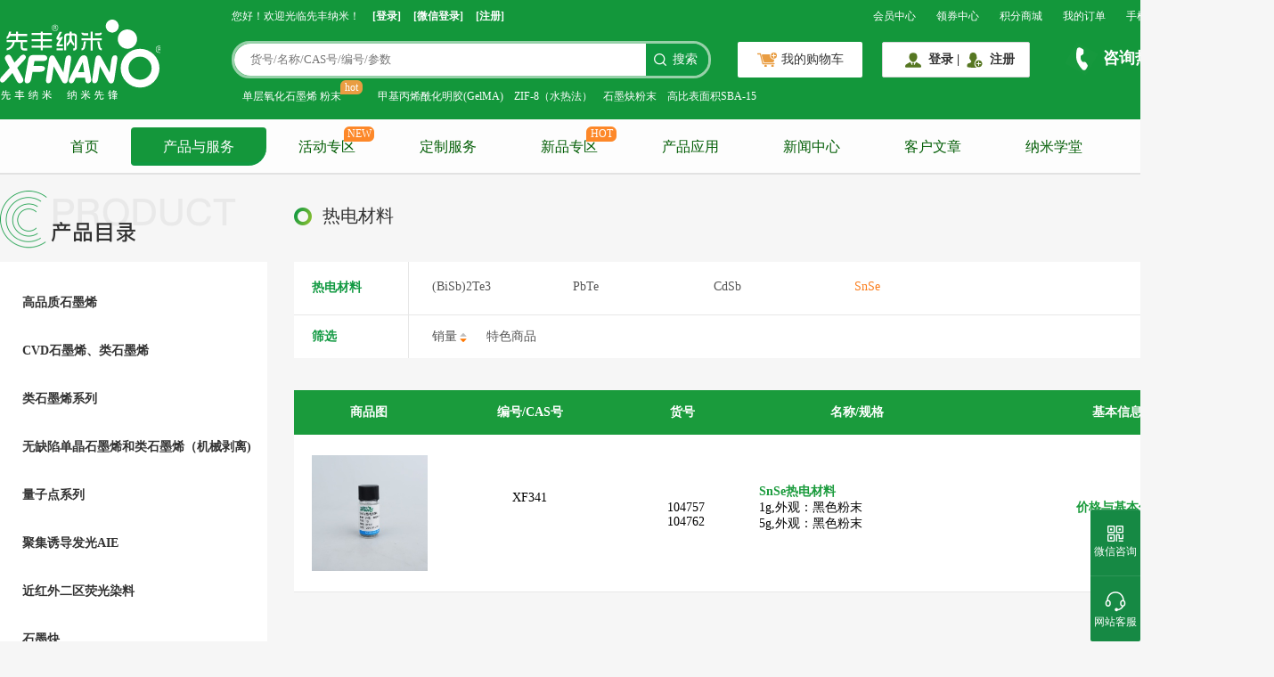

--- FILE ---
content_type: text/html;charset=UTF-8
request_url: https://m.xfnano.com/product/homePage?typeId=566
body_size: 58293
content:
<!DOCTYPE html>
<html lang="zh-CN">
<head>
    
	<meta charset="utf-8" />
	<meta name="viewport" content="width=device-width,user-scalable=0" />
	<meta http-equiv="X-UA-Compatible" content="IE=edge,chrome=1" />
	<meta name="renderer" content="webkit">
	<meta name="description" content="先丰纳米(XFNANO)注册于南京大学国家大学科技园内，专注于石墨烯、黑磷、富勒烯、碳纳米管、分子筛、银纳米线等发展方向，立志做先进材料及技术提供商。现年产高品质石墨烯粉体50吨，石墨烯浆料上千吨。欢迎来电咨询，莅临我司指导！">
	<meta name="keywords" content="先丰,纳米材料, 石墨烯, 石墨烯价格, 石墨稀, 黑磷, 碳纳米管, 分子筛，富勒烯">
	<meta name="baidu-site-verification" content="wz5Bj3nj3v" />
	<meta name="360-site-verification" content="b8a53ae48c259806005c52aa6c5bb48e" />
	<title>所有产品分类 - 江苏先丰纳米材料科技有限公司|高品质石墨烯,黑磷,碳纳米管,等纳米材料制造商和技术服务商</title>
	<link rel="stylesheet" href="/css/bootstrap.min.css;FXF_SESSION=4B1B598D8614DF7D31E6757DDAB298F2?t=20220508">
	<link rel="stylesheet" href="/layui/css/layui.css;FXF_SESSION=4B1B598D8614DF7D31E6757DDAB298F2?t=20220506">
	<link rel="stylesheet" href="/icheck/skins/all.css;FXF_SESSION=4B1B598D8614DF7D31E6757DDAB298F2?t=20220508">
	<link rel="stylesheet" href="/css/swiper.min.css;FXF_SESSION=4B1B598D8614DF7D31E6757DDAB298F2?t=20220506">
	<link rel="stylesheet" href="/css/font-awesome.min.css;FXF_SESSION=4B1B598D8614DF7D31E6757DDAB298F2?t=20220506">
	<link rel="stylesheet" href="/css/common.css;FXF_SESSION=4B1B598D8614DF7D31E6757DDAB298F2?t=202404191">
	<link rel="stylesheet" href="/css/animate.css;FXF_SESSION=4B1B598D8614DF7D31E6757DDAB298F2?t=20220506">
	<link rel="stylesheet" href="/css/badge.css;FXF_SESSION=4B1B598D8614DF7D31E6757DDAB298F2?t=20220506">
	<link rel="stylesheet" href="/css/bigText.css;FXF_SESSION=4B1B598D8614DF7D31E6757DDAB298F2?t=20220510">
	<!--	引入css-->
	<link rel="stylesheet" href="/css/root-head.css;FXF_SESSION=4B1B598D8614DF7D31E6757DDAB298F2?t=20250926">
	<!-- 1. 引入 Vue 3 CDN -->
	<script src="/js/vue-3.5.22.global.min.js;FXF_SESSION=4B1B598D8614DF7D31E6757DDAB298F2?t=20250926"></script>
	<script>
		let lang = null;
		let cookies = null;
		var englishFlag = false;
		if ("en_US" === lang) {
			englishFlag = true;
		} else if ("zh_CN" === lang) {
			englishFlag = false;
		} else {
			let languageCookie = null;
			for (let i = 0; i < cookies.length; i += 1) {
				if (cookies[i]['name'].indexOf('.LOCALE') !== -1) {
					languageCookie = cookies[i]['value'];
				}
			}
			if (languageCookie != null) {
				englishFlag = "en-US" === languageCookie;
			}
		}
		console.log("englishFlag" + englishFlag);

		if (englishFlag) {
			var _hmt = _hmt || [];
			(function() {
				var hm = document.createElement("script");
				hm.src = "https://hm.baidu.com/hm.js?90c0450f5161b1c61bbe135e7ba66fa5";
				var s = document.getElementsByTagName("script")[0];
				s.parentNode.insertBefore(hm, s);
			})();
		} else {
			var _hmt = _hmt || [];
			(function() {
				var hm = document.createElement("script");
				hm.src = "https://hm.baidu.com/hm.js?df289fddf662b6e15181c22661c04161";
				var s = document.getElementsByTagName("script")[0];
				s.parentNode.insertBefore(hm, s);
			})();
		}
	</script>
	<!-- Google tag (gtag.js) -->
	<script async src="https://www.googletagmanager.com/gtag/js?id=AW-1027817604"></script>
	<script>
		window.dataLayer = window.dataLayer || [];
		function gtag() { dataLayer.push(arguments); }
		gtag('js', new Date());

		gtag('config', 'AW-1027817604', { 'allow_enhanced_conversions': true });
	</script>

	<!-- Event snippet for 注册 conversion page -->
	<script>
		window.addEventListener('DOMContentLoaded', function (event) {
			document.querySelectorAll('[class="register-btn"]').forEach(function (e) {
				e.addEventListener('click', function () {
					var name = document.querySelector('[name="name"]').value;
					var password = document.querySelector('#password').value;
					var confirmPassword = document.querySelector('[name="passwordConfirm"]').value;
					var email = document.querySelector('[name="email"]').value;
					var tel = document.querySelector('[name="phoneNumber"]').value;
					var code = document.querySelector('[name="verifyCode"]').value;
					var mailformat = /^\w+([\.-]?\w+)*@\w+([\.-]?\w+)*(\.\w{2,3})+$/;
					if (name != "" && password != "" && confirmPassword != "" && tel != "" && code != "" && email.match(mailformat)) {
						gtag('set', 'user_data', { 'email': email })
						gtag('event', 'conversion', { 'send_to': 'AW-1027817604/rcLaCOG8rosYEISBjeoD' });
					};
				});
			});
		});
	</script>

	<!-- Event snippet for 购买 conversion page -->
	<script>
		window.addEventListener('load', function () {
			if (window.location.href.includes('payOrder')) {
				var email = document.querySelector('[id="user-email"]').innerText;
				var transID = document.querySelector('body > div.main-content > div.confirm-content > div.order-info > div.info-middle > p:nth-child(1)').innerText.replace(/[^0-9.]+/g, "");
				var price = document.querySelector('body > div.main-content > div.confirm-content > div.order-info > div.info-middle > p:nth-child(2) > span:nth-child(2)').innerText.replace(/[^0-9.]+/g, "");
				gtag('set', 'user_data', { 'email': email })
				gtag('event', 'conversion',
						{
							'send_to': 'AW-1027817604/9yBbCN68rosYEISBjeoD',
							'value': parseFloat(price),
							'currency': 'CNY',
							'transaction_id': transID
						});

			};
		});
	</script>

	<!-- Google tag (gtag.js) -->
	<script async src="https://www.googletagmanager.com/gtag/js?id=G-E1QSJHZZRJ"></script>
	<script>
		window.dataLayer = window.dataLayer || [];
		function gtag(){dataLayer.push(arguments);}
		gtag('js', new Date());

		gtag('config', 'G-E1QSJHZZRJ');
	</script>


    
    <link rel="stylesheet" href="/css/product/homePage.css;FXF_SESSION=4B1B598D8614DF7D31E6757DDAB298F2?t=202207213">
    <link rel="stylesheet" href="/css/label-image.css;FXF_SESSION=4B1B598D8614DF7D31E6757DDAB298F2">
    <style>
        input::-webkit-outer-spin-button, input::-webkit-inner-spin-button {
            -webkit-appearance: none;
        }

        .empty-cart {
            text-align: center;
            padding: 20px 0;
        }

        .empty-cart span {
            display: block;
            font-size: 18px;
            color: #9b9b9b;
            position: absolute;
            margin-top: 336px;
            width: 1000px;
        }

        .empty-cart img {
            height: 380px;
        }
    </style>
</head>

<body>
<!-- 头部 -->
<div class="root-head">
    <div class="head-content">
        <h1 class="logo" onclick="location.href='/index'" style=" cursor:pointer"></h1>
        <!--				<img alt="先丰纳米" src="/images/logo.jpg" />-->
        <div class="head-main">
            <!-- 页眉导航-->
            <div class="header-nav">
                <div class="header-nav-content">
                    <div class="left-nav"></div>
                    <div class="right-nav">
                        <ul>
                            <li>
                                <a href="/user/homePage">会员中心</a>
                            </li>
                            <li>
                                <a href="/coupon/homePage">领券中心</a>
                            </li>
                            <li>
                                <a href="/integral/homePage">积分商城</a>
                            </li>
                            <li>
                                <a href="/user/homePage">我的订单</a>
                            </li>
                            <li class="phone-qr-code">
                                <a href="/m/index">手机版</a>
                                <div class="qr-code" id="phoneQrCode"></div>
                            </li>
                            <li>
                                <a href="/index?lang=en_US">English</a>
                                
                            </li>
                            <li>
                                <a style="font-weight: bolder" href="/industrial/index">工业官网</a>
                            </li>
                        </ul>
                    </div>
                </div>

                <div class="clearfix"></div>
            </div>

            <!-- 主体顶部 -->
            <div class="main-top">
                <div class="top-bar"></div>
                <div class="clearfix"></div>
            </div>

            <!-- 主体导航 -->
            <div class="main-nav" v-cloak>
                <div class="nav">
                    <div class="sub-catalogue" v-if="catalogueShow">
                        <ul class="catalogue-title">
                            <li :class="['catalogue-title-item', {act: currSubIndex === index}]" v-for="(item,index) in catalogueList" :key="index" @mouseenter="handleTitleEner(index)" @mouseleave="handleTitleLeave">
                                <img :src="item.typeImg" alt="">
                                <span class="catalogue-title-item-name" :title="isEn ? item.englishName : item.name">{{ isEn ? item.englishName : item.name }}</span>
                            </li>
                        </ul>
                        <ul class="catalogue-list" :style="{ height: listHeight }" v-show="catalogueListShow" @mouseenter="catalogueListShow = true" @mouseleave="handleTitleLeave">
                            <li class="catalogue-item" v-for="(list,listIndex) in catalogueSubList" :key="listIndex">
                                <span class="catalogue-item-title" :title="isEn ? list.englishName : list.name" @click="handleTwoTitle(list)">{{ isEn ? list.englishName : list.name }}</span>
                                <span class="catalogue-item-span" v-for="(ele,spanIndex) in list.children" :key="spanIndex" :title="isEn ? ele.englishName : ele.name" @click="handleToProduct(ele)">{{ isEn ? ele.englishName : ele.name }}</span>
                            </li>
                        </ul>
                    </div>
                    <div class="sub-login" v-if="catalogueShow">
                        <div class="sub-login-info">
                            <img v-if="!userInfo.avatar" src="/images/newIndex/user.svg" alt="" />
                            <img v-else :src="userInfo.avatar" alt="" />
                            <div class="sub-login-user">
                                <div class="user-text">{{language.welcome.title}}！</div>
                                <div class="user-btns">
                                    <a v-if="!userInfo.name" class="user-btn" href="/login">{{language.welcome.login}}</a>
                                    <a v-if="!userInfo.name" class="user-btn" href="/register">{{language.welcome.register}}</a>
                                    <div v-if="userInfo.name" class="text">{{userInfo.name}}</div>
                                </div>
                            </div>
                        </div>
                        <div class="sub-login-news">
                            <div class="login-news-title">{{language.welcome.newTitle}}</div>
                            <div class="login-news">
                                <a :href="'/pressCenter/detail?id='+ item.id" class="login-new a-toui" v-for="item in companyNewsList" :key="item.id" :title="item.title">
                                    {{item.title}}
                                </a>
                            </div>
                        </div>
                    </div>
                    <ul class="layui-nav">
                        <li class="layui-nav-item index">
                            <a class="nav-text" href="/index">首页</a>
                        </li>
                        <li class="layui-nav-item cur">
                            <a class="nav-text" href="/product/homePage">产品与服务</a>
                        </li>
                        <li class="layui-nav-item">
                            <a class="nav-text" href="/eventZone/classify">活动专区</a>
                            <span class="tip">NEW</span>
                        </li>
                        <li class="layui-nav-item">
                            <a class="nav-text" href="/scientific/homePage">定制服务</a>
                        </li>
                        <li class="layui-nav-item">
                            <a class="nav-text" href="/newZone/homePage">新品专区</a>
                            <span class="tip">HOT</span>
                        </li>
                        <li  class="layui-nav-item">
                            <a class="nav-text" href="/industryApplication/homePage?id=1000">产品应用</a>
                        </li>
                        <li class="layui-nav-item">
                            <a class="nav-text" href="/pressCenter/homePage">新闻中心</a>
                            <dl class="layui-nav-child">
                                <dd class="header-pressCenter">
                                    <a href="/pressCenter/homePage">公司新闻</a>
                                    <a href="/pressCenter/homePage">行业动态</a>
                                </dd>
                            </dl>
                        </li>
                        <li class="layui-nav-item">
                            <a class="nav-text" href="/article/homePage">客户文章</a>
                            <dl class="layui-nav-child">
                                <dd class="header-article">
                                    <a href="/article/comment">特约评论</a>
                                </dd>
                            </dl>
                        </li>
                        <li class="layui-nav-item">
                            <a class="nav-text" href="/promotion/homePage">纳米学堂</a>
                        </li>
                        <li class="layui-nav-item">
                            <a class="nav-text" href="/aboutUs/homePage">关于我们</a>
                            <dl class="layui-nav-child">
                                <dd class="header-aboutUs">
                                    <a href="/aboutUs/homePage?id=1021">关于我们</a>
                                    <a href="/aboutUs/homePage?id=1022">先丰企业文化</a>
                                    <a href="/aboutUs/homePage?id=1024">公司发展历程</a>
                                    <a href="/aboutUs/homePage?id=1025">先丰总部概览</a>
                                    <a href="/aboutUs/homePage?id=1026">先丰石墨烯</a>
                                    <a href="/aboutUs/homePage?id=1027">联系我们</a>
                                </dd>
                            </dl>
                        </li>

                        <!--				<li th:class="${#strings.contains(#httpServletRequest.requestURL,'contactUs') ? 'layui-nav-item cur' : 'layui-nav-item'}">-->
                        <!--					<a class="nav-text" href="/contactUs/homePage?id=1027" th:text="#{include.headerTop.mainNav.nav.layuiNav.contactUs}"></a>-->
                        <!--				</li>-->
                    </ul>
                </div>

                <div class="clearfix"></div>
            </div>
        </div>
    </div>
</div>

<!-- 主体内容 -->
<div class="main-content">
    <!-- 标题 -->
    <div class="product-title">
        <div class="category-icon">
            <img src="/images/product/category-title.png">
            
        </div>
        
        <div class="title">
            <img src="/images/product/category-icon.png">
            <span class="current-type"></span>
        </div>
        <div class="nav">
            <span>产品与服务</span>
            <img src="/images/index/double-right-arrow.png">
            <span class="current-type"></span>
        </div>
    </div>
    <div class="clearfix"></div>

    <!-- 内容 -->
    <div class="product-content">
        <!-- 左侧目录 -->
        <div class="content-left">
            <ul>
                <li data-id="5">
                    <span>高品质石墨烯</span>
                </li>
                <li data-id="6">
                    <span>CVD石墨烯、类石墨烯</span>
                </li>
                <li data-id="2">
                    <span>类石墨烯系列</span>
                </li>
                <li data-id="7">
                    <span>无缺陷单晶石墨烯和类石墨烯（机械剥离)</span>
                </li>
                <li data-id="14">
                    <span>量子点系列</span>
                </li>
                <li data-id="26">
                    <span>聚集诱导发光AIE</span>
                </li>
                <li data-id="27">
                    <span>近红外二区荧光染料</span>
                </li>
                <li data-id="21">
                    <span>石墨炔</span>
                </li>
                <li data-id="20">
                    <span>二维过渡金属碳/氮/硼化物MXene</span>
                </li>
                <li data-id="9">
                    <span>金属纳米材料和其他功能生物纳米材料</span>
                </li>
                <li data-id="18">
                    <span>金属有机框架材料MOF</span>
                </li>
                <li data-id="683">
                    <span>共价有机框架材料COF</span>
                </li>
                <li data-id="23">
                    <span>二维层状金属氧化物LDH</span>
                </li>
                <li data-id="3">
                    <span>碳纳米管粉体、浆料</span>
                </li>
                <li data-id="16">
                    <span>碳纳米管阵列和特殊碳管材料</span>
                </li>
                <li data-id="11">
                    <span>高品质金属、半导体高纯单壁碳管</span>
                </li>
                <li data-id="15">
                    <span>碳纳米管海绵</span>
                </li>
                <li data-id="10">
                    <span>介孔碳及碳纳米材料</span>
                </li>
                <li data-id="8">
                    <span>高品质富勒烯</span>
                </li>
                <li data-id="4">
                    <span>一维纳米材料</span>
                </li>
                <li data-id="12">
                    <span>分子筛</span>
                </li>
                <li data-id="1">
                    <span>无机纳米材料</span>
                </li>
                <li data-id="22">
                    <span>钙钛矿材料</span>
                </li>
                <li data-id="13">
                    <span>高定向热解石墨HOPG</span>
                </li>
                <li data-id="25">
                    <span>有机材料</span>
                </li>
                <li data-id="536">
                    <span>原子催化剂</span>
                </li>
                <li class="cur" data-id="562">
                    <span>热电材料</span>
                </li>
                <li data-id="546">
                    <span>储钠专用材料</span>
                </li>
                <li data-id="579">
                    <span>工业级纳米材料</span>
                </li>
                <li data-id="17">
                    <span>产品解决方案</span>
                </li>
                <li data-id="732">
                    <span>固态锂电池</span>
                </li>
                <li data-id="620">
                    <span>水凝胶系列及耗材</span>
                </li>
                <li data-id="664">
                    <span>细胞及试剂</span>
                </li>
                <li data-id="597">
                    <span>荧光染料</span>
                </li>
            </ul>
        </div>
        <!-- 右侧内容 -->
        <div class="content-right">
            <!-- 筛选条件 -->
            <div class="filter">
                <!-- 分类 -->
                <div class="category">
                    <div>
                        
                        <div>
                            <div class="condition">
                                <span>所有分类</span>
                            </div>
                            <div class="detail">
                                <ul>
                                    <li>
                                        <a href="javascript:void(0)"
                                           title="高品质石墨烯" data-id="5">高品质石墨烯</a>
                                    </li>
                                    
                                    
                                    
                                    
                                    <li>
                                        <a href="javascript:void(0)"
                                           title="聚集诱导发光AIE" data-id="26">聚集诱导发光AIE</a>
                                    </li>
                                    
                                    
                                    
                                    
                                    <li>
                                        <a href="javascript:void(0)"
                                           title="金属有机框架材料MOF" data-id="18">金属有机框架材料MOF</a>
                                    </li>
                                    
                                    
                                    
                                    
                                    <li>
                                        <a href="javascript:void(0)"
                                           title="高品质金属、半导体高纯单壁碳管" data-id="11">高品质金属、半导体高纯单壁碳管</a>
                                    </li>
                                    
                                    
                                    
                                    
                                    <li>
                                        <a href="javascript:void(0)"
                                           title="分子筛" data-id="12">分子筛</a>
                                    </li>
                                    
                                    
                                    
                                    
                                    <li>
                                        <a href="javascript:void(0)"
                                           title="原子催化剂" data-id="536">原子催化剂</a>
                                    </li>
                                    
                                    
                                    
                                    
                                    <li>
                                        <a href="javascript:void(0)"
                                           title="固态锂电池" data-id="732">固态锂电池</a>
                                    </li>
                                    
                                    
                                    
                                </ul>
                                <ul>
                                    
                                    <li>
                                        <a href="javascript:void(0)"
                                           title="CVD石墨烯、类石墨烯" data-id="6">CVD石墨烯、类石墨烯</a>
                                    </li>
                                    
                                    
                                    
                                    
                                    <li>
                                        <a href="javascript:void(0)"
                                           title="近红外二区荧光染料" data-id="27">近红外二区荧光染料</a>
                                    </li>
                                    
                                    
                                    
                                    
                                    <li>
                                        <a href="javascript:void(0)"
                                           title="共价有机框架材料COF" data-id="683">共价有机框架材料COF</a>
                                    </li>
                                    
                                    
                                    
                                    
                                    <li>
                                        <a href="javascript:void(0)"
                                           title="碳纳米管海绵" data-id="15">碳纳米管海绵</a>
                                    </li>
                                    
                                    
                                    
                                    
                                    <li>
                                        <a href="javascript:void(0)"
                                           title="无机纳米材料" data-id="1">无机纳米材料</a>
                                    </li>
                                    
                                    
                                    
                                    
                                    <li>
                                        <a href="javascript:void(0)"
                                           title="热电材料" data-id="562">热电材料</a>
                                    </li>
                                    
                                    
                                    
                                    
                                    <li>
                                        <a href="javascript:void(0)"
                                           title="水凝胶系列及耗材" data-id="620">水凝胶系列及耗材</a>
                                    </li>
                                    
                                    
                                </ul>
                                <ul>
                                    
                                    
                                    <li>
                                        <a href="javascript:void(0)"
                                           title="类石墨烯系列" data-id="2">类石墨烯系列</a>
                                    </li>
                                    
                                    
                                    
                                    
                                    <li>
                                        <a href="javascript:void(0)"
                                           title="石墨炔" data-id="21">石墨炔</a>
                                    </li>
                                    
                                    
                                    
                                    
                                    <li>
                                        <a href="javascript:void(0)"
                                           title="二维层状金属氧化物LDH" data-id="23">二维层状金属氧化物LDH</a>
                                    </li>
                                    
                                    
                                    
                                    
                                    <li>
                                        <a href="javascript:void(0)"
                                           title="介孔碳及碳纳米材料" data-id="10">介孔碳及碳纳米材料</a>
                                    </li>
                                    
                                    
                                    
                                    
                                    <li>
                                        <a href="javascript:void(0)"
                                           title="钙钛矿材料" data-id="22">钙钛矿材料</a>
                                    </li>
                                    
                                    
                                    
                                    
                                    <li>
                                        <a href="javascript:void(0)"
                                           title="储钠专用材料" data-id="546">储钠专用材料</a>
                                    </li>
                                    
                                    
                                    
                                    
                                    <li>
                                        <a href="javascript:void(0)"
                                           title="细胞及试剂" data-id="664">细胞及试剂</a>
                                    </li>
                                    
                                </ul>
                                <ul>
                                    
                                    
                                    
                                    <li>
                                        <a href="javascript:void(0)"
                                           title="无缺陷单晶石墨烯和类石墨烯（机械剥离)" data-id="7">无缺陷单晶石墨烯和类石墨烯（机械剥离)</a>
                                    </li>
                                    
                                    
                                    
                                    
                                    <li>
                                        <a href="javascript:void(0)"
                                           title="二维过渡金属碳/氮/硼化物MXene" data-id="20">二维过渡金属碳/氮/硼化物MXene</a>
                                    </li>
                                    
                                    
                                    
                                    
                                    <li>
                                        <a href="javascript:void(0)"
                                           title="碳纳米管粉体、浆料" data-id="3">碳纳米管粉体、浆料</a>
                                    </li>
                                    
                                    
                                    
                                    
                                    <li>
                                        <a href="javascript:void(0)"
                                           title="高品质富勒烯" data-id="8">高品质富勒烯</a>
                                    </li>
                                    
                                    
                                    
                                    
                                    <li>
                                        <a href="javascript:void(0)"
                                           title="高定向热解石墨HOPG" data-id="13">高定向热解石墨HOPG</a>
                                    </li>
                                    
                                    
                                    
                                    
                                    <li>
                                        <a href="javascript:void(0)"
                                           title="工业级纳米材料" data-id="579">工业级纳米材料</a>
                                    </li>
                                    
                                    
                                    
                                    
                                    <li>
                                        <a href="javascript:void(0)"
                                           title="荧光染料" data-id="597">荧光染料</a>
                                    </li>
                                </ul>
                                <ul>
                                    
                                    
                                    
                                    
                                    <li>
                                        <a href="javascript:void(0)"
                                           title="量子点系列" data-id="14">量子点系列</a>
                                    </li>
                                    
                                    
                                    
                                    
                                    <li>
                                        <a href="javascript:void(0)"
                                           title="金属纳米材料和其他功能生物纳米材料" data-id="9">金属纳米材料和其他功能生物纳米材料</a>
                                    </li>
                                    
                                    
                                    
                                    
                                    <li>
                                        <a href="javascript:void(0)"
                                           title="碳纳米管阵列和特殊碳管材料" data-id="16">碳纳米管阵列和特殊碳管材料</a>
                                    </li>
                                    
                                    
                                    
                                    
                                    <li>
                                        <a href="javascript:void(0)"
                                           title="一维纳米材料" data-id="4">一维纳米材料</a>
                                    </li>
                                    
                                    
                                    
                                    
                                    <li>
                                        <a href="javascript:void(0)"
                                           title="有机材料" data-id="25">有机材料</a>
                                    </li>
                                    
                                    
                                    
                                    
                                    <li>
                                        <a href="javascript:void(0)"
                                           title="产品解决方案" data-id="17">产品解决方案</a>
                                    </li>
                                    
                                    
                                    
                                    
                                </ul>
                                <button class="filter-btn" onclick="showCategory(this)">
                                    <span class="show-category" style="margin-left: 2px;">收起</span>
                                    <img src="/images/product/down-arrow.png" style="transform: rotateX(180deg)">
                                </button>
                            </div>
                            <script>
                                var parentType = null;
                                // console.log("第一次走这里",currentId)
                                $('.product-list').load("/product/getGoodList", {
                                    "id": null,
                                    "newFlag": newFlag,
                                    "sortOrder": "desc"
                                });
                                $('.current-type').text(englishFlag == true ? 'All' : '所有分类');
                                $(".category .detail a").click(function () {
                                    location.href = "/product/homePage?typeId=" + $(this).data("id");
                                });
                            </script>
                        </div>
                    </div>
                </div>
                <div class="clearfix"></div>

                <!-- 价格区间 -->
                
                <div class="clearfix"></div>

                <!--product.homePage.mainContent.productContent.contentRight.filter.sort.condition-->
                <!-- 排序、筛选 -->
                <div class="sort">
                    <div class="condition">
                        <span>筛选</span>
                    </div>
                    <div class="detail">
                        <ul>
                            <li>
                                <a href="javascript:;" onclick="sortBySale(this)">
                                    <span>销量</span>
                                    <div class="sort-btn"></div>
                                </a>
                                <a href="javascript:;" class="event-flag" onclick="activityProduct(this)">特色商品</a>
                            </li>
                        </ul>
                    </div>
                </div>
                <div class="clearfix"></div>
            </div>


            <!-- 商品列表 -->
            <div class="product-list">
                
            </div>
        </div>
    </div>
    <div class="clearfix"></div>
</div>


	<!-- slogan -->
	<div class="footer-slogan">
		<div class="slogan-content">
			<span class="title">先丰纳米系列</span>
			<div class="sub-title">
				<span style="font-size: 44px;">高品质保证</span>
				<span style="font-size: 20px;">HIGH QUALITY ASSURANCE</span>
			</div>
			<button class="purchase" onclick="location.href='/product/homePage'">立即采购</button>
		</div>

		<div class="clearfix"></div>
	</div>

	<!-- 网站信息 -->
	<div class="footer-siteInfo">
		<div class="siteInfo-content">
			<div class="contact">
				<img class="logo" src="/images/index/logo.jpg">
				<div class="phone">
					<span style="font-size: 14px;">咨询热线</span>
					<span style="font-size: 21px;">400-025-3200</span>
				</div>
				<div class="clearfix"></div>
				<div class="qr-code">
					<div class="qr-code-picture">
						<img src="/images/index/qrcode-gongzhonghao.png">
						<span>公众号</span>
					</div>
					<div class="qr-code-picture">
						<img src="/images/index/qrcode-xiaochengxu2.png">
						<span>关注小程序</span>
					</div>
				</div>
			</div>
			<div class="siteInfo-nav">
				<div id="footer-aboutUs" class="nav-item" style="margin-left: 33px;" >
					<span>关于我们</span>
					<ul class="footer-aboutUs">
						<li><a href="/aboutUs/homePage?id=1021">关于我们</a></li>
						<li><a href="/aboutUs/homePage?id=1022">先丰企业文化</a></li>
						<li><a href="/aboutUs/homePage?id=1024">公司发展历程</a></li>
						<li><a href="/aboutUs/homePage?id=1025">先丰总部概览</a></li>
						<li><a href="/aboutUs/homePage?id=1026">先丰石墨烯</a></li>
						<li><a href="/aboutUs/homePage?id=1027">联系我们</a></li>
					</ul>
				</div>
				<div class="nav-item" style="margin-left: 107px;">
					<span>新手上路</span>
					<ul>
						<li><a href="/moreInfo?index=0">免费注册</a></li>
						<li><a href="/moreInfo?index=1">找回密码</a></li>
						<li><a href="/moreInfo?index=2">大宗产品报价</a></li>
						<li><a href="/moreInfo?index=3">注册协议</a></li>
						<li><a href="/moreInfo?index=4">如何订购及订购须知</a></li>
						<li><a href="/moreInfo?index=5">积分规则</a></li>
					</ul>
				</div>
				<div class="nav-item" style="margin-left: 160px;">
					<span>配送与支付</span>
					<ul>
						<li><a href="/moreInfo?index=6">支付方式</a></li>
						<li><a href="/moreInfo?index=7">订单何时出库</a></li>
						<li><a href="/moreInfo?index=8">配送方式</a></li>
						<li><a href="/moreInfo?index=9">网上支付贴士</a></li>
					</ul>
				</div>
				<div class="nav-item" style="margin-left: 107px;">
					<span>更多信息</span>
					<ul>
						<li><a href="/moreInfo?index=10">法律申明</a></li>
						<li><a href="/moreInfo?index=11">诚聘英才</a></li>
						<li><a href="/moreInfo?index=12">欢迎合作</a></li>
						<li><a href="/moreInfo?index=13">先丰公众号</a></li>
					</ul>
				</div>
			</div>
		</div>

		<div class="clearfix"></div>
	</div>

	<!-- 版权 -->
	<div class="footer-copyright">
		<div class="copyright-content">
<!--			<p>-->
<!--				<span>友情链接：</span>-->
<!--				<a href="#">中国科学院</a>-->
<!--				<a href="#">国科控股</a>-->
<!--				<a href="#">北京中科资源有限公司</a>-->
<!--				<a href="#">先丰纳米有限公司</a>-->
<!--				<a href="#">中国科学院科技产业网</a>-->
<!--				<a href="#">中国科学院科技产品网</a>-->
<!--				<a href="#">中科本草</a>-->
<!--				<a href="#">中科海外人才创业园</a>-->
<!--			</p>-->
			<div class="copyright-item">
<!--				<a href="/aboutUs/homePage?id=1021" th:text="#{include.footer.footerCopyright.copyrightContent.copyrightItem.aboutUs}"></a> |-->
				<a href="/moreInfo?index=11">人才招聘</a> |
				<a href="/moreInfo?index=10">法律申明</a> |
				<a href="/aboutUs/homePage?id=1021">管理团队</a> |
				<a href="/aboutUs/homePage?id=1027">联系我们</a> |
				<a href="#" onclick="feedbackMessage()">信息反馈</a> |
				<a href="/moreInfo?index=0">帮助中心</a> |
				<a href="https://www.kuaidi100.com/all/sf.shtml">顺丰快递查询</a>
			</div>
<!--			<p>-->
<!--                <span>京公网安备 11010802025067号 增值电信业务经营许可证：京B2-20171454 ICP备案号：京ICP备16050672号-1-->
<!--                    先丰纳米科技版权所有 2017-2022</span>-->
<!--			</p>-->
<!--			<p>-->
<!--				<span>互联网药品信息服务资格证书: (京)-非经营性-2020-0283 医疗器械网络交易服务第三方平台备案编号:京网械平台备字(2021)第00006号</span>-->
<!--			</p>-->
			<div class="copyright-item">
				<span>苏ICP备12066165号-2</span>
			</div>
			<div class="copyright-item">
				<span>版权所有:©江苏先丰纳米材料科技有限公司</span>
			</div>
			<div class="copyright-item">
				<!-- 甲方给的cnzz统计链接-->
				<script type="text/javascript">
					document.write(unescape("%3Cspan id='cnzz_stat_icon_5346081'%3E%3C/span%3E%3Cscript src='https://s95.cnzz.com/stat.php%3Fid%3D5346081' type='text/javascript'%3E%3C/script%3E"));
				</script>
			</div>
		</div>
	</div>

<!--	<div class="clearfix"></div>-->

	<!-- 底部悬浮 -->
	<div class="footer-suspension">
		<div class="attention-content">
			<img src="/images/index/qrcode-gongzhonghao.png">
			<p>微信</p>
			<p>在线咨询</p>
			<!--            <img src="/images/qrcode-xiaochengxu.png">-->
			<!--            <p>扫码关注</p>-->
			<!--            <p>微信小程序</p>-->
			<!--            <img src="/images/qrcode-xiaochengxu.png">-->
			<!--            <p>扫码添加</p>-->
			<!--            <p>微信号</p>-->
		</div>
		<div class="attention">
			<img src="/images/index/qr-code-icon.png">
			<span>微信咨询</span>
		</div>
        <div class="service-content">
            <p style="font-weight: bold;">客服电话</p>
			<p>客户服务热线：400-025-3200</p>
            <p>科研部销售：025-68256996</p>
            <p>工业部销售：025-69657069</p>
            <p>国际贸易部：+86 25 69657070</p>
            <br>
            <p style="font-weight: bold;">邮箱</p>
            <p>科研部销售：sale@xfnano.com</p>
            <p>工业部销售：isale@xfnano.com</p>
            <p>国际贸易部：sales@xfnano.com</p>
        </div>
		
		<div class="service">
            <img src="/images/index/service-icon.png">
            <span>网站客服</span>
		</div>
		<!--<div class="find-good">
			<img src="/images/index/find-good-icon.png">
			<span th:text="#{include.footer.footerSuspension.findGood}" onclick="$.modal.open('找货', '/user/addConsult?type=5&origin=2', 1000, 800)"></span>
		</div>-->
		<div class="top">
            <img src="/images/index/top-icon.png">
            <span>顶部</span>
		</div>

		<div class="clearfix"></div>
	</div>
	<div>
		<link href="/ajax/libs/jquery-ztree/3.5/css/metro/zTreeStyle.css;FXF_SESSION=4B1B598D8614DF7D31E6757DDAB298F2" rel="stylesheet"/>

	</div>
	<div>
		<script src="/js/jquery-2.1.4.min.js"></script>
		<script src="/nano/js/ry-ui.js;FXF_SESSION=4B1B598D8614DF7D31E6757DDAB298F2?v=20220308"></script>
		<script src="/ajax/libs/jquery-ztree/3.5/js/jquery.ztree.all-3.5.js;FXF_SESSION=4B1B598D8614DF7D31E6757DDAB298F2"></script>
	</div>

	<div>
		<script src="/js/jquery-2.1.4.min.js"></script>
		<script src="/nano/js/ry-ui.js;FXF_SESSION=4B1B598D8614DF7D31E6757DDAB298F2?v=20220308"></script>
		<script src="/nano/js/common.js;FXF_SESSION=4B1B598D8614DF7D31E6757DDAB298F2?v=20220308"></script>
		<script src="/layui/layui.all.js"></script>
		<script src="/js/bootstrap.min.js"></script>
		<script src="/js/jquery.qrcode.min.js?t=20220627"></script>
		<script src="/js/common.js?t=202204292"></script>
		<script src="/icheck/js/icheck.js"></script>
		<script src="/icheck/js/zepto.js"></script>
		<script src="/js/swiper.min.js"></script>
		<!-- jquery-validate 表单验证插件 -->
		<script src="/ajax/libs/validate/jquery.validate.min.js;FXF_SESSION=4B1B598D8614DF7D31E6757DDAB298F2"></script>
		<script src="/ajax/libs/validate/messages_zh.min.js;FXF_SESSION=4B1B598D8614DF7D31E6757DDAB298F2"></script>
		<script src="/ajax/libs/validate/jquery.validate.extend.js;FXF_SESSION=4B1B598D8614DF7D31E6757DDAB298F2"></script>
		<!-- 遮罩层 -->
		<script src="/ajax/libs/blockUI/jquery.blockUI.js;FXF_SESSION=4B1B598D8614DF7D31E6757DDAB298F2"></script>
		<script src="/ajax/libs/iCheck/icheck.min.js;FXF_SESSION=4B1B598D8614DF7D31E6757DDAB298F2"></script>
		<script src="/ajax/libs/layer/layer.min.js;FXF_SESSION=4B1B598D8614DF7D31E6757DDAB298F2"></script>
		<script src="/ajax/libs/layui/layui.js;FXF_SESSION=4B1B598D8614DF7D31E6757DDAB298F2"></script>
		<script src="/ajax/libs/mustache.min.js;FXF_SESSION=4B1B598D8614DF7D31E6757DDAB298F2"></script>
		<script src="/ajax/libs/suggest/bootstrap-suggest.min.js;FXF_SESSION=4B1B598D8614DF7D31E6757DDAB298F2"></script>
        <!-- 新ui js -->
        <script>
            let companyNewsList = null
        </script>
        <script src="/js/i18n/zh-cn.js;FXF_SESSION=4B1B598D8614DF7D31E6757DDAB298F2"></script>
        <script src="/js/i18n/en-us.js;FXF_SESSION=4B1B598D8614DF7D31E6757DDAB298F2"></script>
        <script src="/nano/js/root-head.js;FXF_SESSION=4B1B598D8614DF7D31E6757DDAB298F2?t=20250926"></script>
		<script>
			function loadCart() {
				$('.top-bar').load("/cartList", {"userId" : userId}, function () {
					bindMouseActionsForCart();
					if (searchKey !== null) {
						$('#allSearch').val(searchKey);
					}
					$('#allSearch').bsSuggest({
						showBtn: false,
						allowNoKeyword: false, //是否允许无关键字时请求数据
						showHeader: false,
						multiWord: false, //以分隔符号分割的多关键字支持
						hideOnSelect:true,      //鼠标从列表单击选择了值时，是否隐藏选择列表
						getDataMethod: "url", //获取数据的方式，总是从 URL 获取
						url: "/product/searchSuggest?keyword=",
						indexId: 1,  //data.value 的第几个数据，作为input输入框的内容
						indexKey: 0, //data.value 的第几个数据，作为input输入框的内容
						effectiveFields: ["name"],   //显示的有效字段
						processData: function (json) { // url 获取数据时，对数据的处理，作为 getData 的回调函数
							console.log(json)
							let i, len, data = { value: [] };
							if (!json || !json.data || json.data.length === 0) {
								return false;
							}
							jsonStr = "{'value':[";
							for (i = 0; i < json.data.length; i++) {
								console.log(json.data[i]);
								if (englishFlag) {
									data.value.push({
										name: json.data[i].good.englishName + '/' + json.data[i].good.code + '/' + json.data[i].good.cas ,
										id: json.data[i].good.id,
									});
								} else {
									data.value.push({
										name: json.data[i].good.name + '/' + json.data[i].good.code + '/' + json.data[i].good.cas ,
										id: json.data[i].good.id,
									});
								}
							}
							data.defaults = 'zfxf';
							return data;
						}
					}).on("onSetSelectValue",function(e, keyword) {    //选择时
						location.href = '/product/detail?goodId=' + keyword.id;
					});
				});
			}
			var feedback = "\u4FE1\u606F\u53CD\u9988";
			function feedbackMessage() {
				$.modal.open(feedback, '/user/addConsult?type=4&origin=2', 1000, 800)
			}
			$('.left-nav').load('/getUserStatus', {}, function () {
				loadCart();
			})
			$.post('/getAboutUsList', {}, function (result) {
				if (result.code == web_status.SUCCESS) {
					let aboutUsList = result.aboutUsList;
					console.log(aboutUsList)
					let headerHtml = '';
					let footerHtml = '';
					for (let i = 0; i < aboutUsList.length; i++) {

						headerHtml += '<a href="/aboutUs/homePage?id=' + aboutUsList[i].id + '">' + aboutUsList[i]['title'] + '</a>'

						if (i == 0) {
							footerHtml += '<span th:text="' + aboutUsList[i].name +'"></span>';
							footerHtml += '<ul>'
						}

						footerHtml += '<li><a href="/aboutUs/homePage?id=' + aboutUsList[i].id + '">' + aboutUsList[i]['title'] + '</a></li>'
						if (i == aboutUsList.length - 1) {
							footerHtml += '</ul>'
						}
					}
					$('.header-aboutUs').html(headerHtml);
					$('.footer-aboutUs').html(footerHtml);
				} else if (result.code == web_status.WARNING) {
					$.modal.alertWarning(result.msg)
				} else {
					$.modal.alertError(result.msg);
				}
			})
			$.post('/getScopeList', function (result) {

						var typeList = result.webChannelTypeList;
						let headerHtml = '';
						for (let i = 0; i < typeList.length; i++) {
							headerHtml += '<a href="/pressCenter/homePage?id=' + typeList[i].id + '">' + typeList[i]['name'] + '</a>'
						}
						$('.header-pressCenter').html(headerHtml);
					})
			// 客户文章
			/*$.post('/getArticleTypeList', function (result) {

				var typeList = result.articleTypeList;
				console.log(result)
				let headerHtml = '';
				if (englishFlag) {
					headerHtml += '<a href="/article/homePage?">All Category</a>';
					for (let i = 0; i < typeList.length; i++) {
						headerHtml += '<a href="/article/homePage?id=' + typeList[i].id + '">' + typeList[i]['englishName'] + '</a>'
					}
				} else {
					headerHtml += '<a href="/article/homePage?">全部分类</a>';
					for (let i = 0; i < typeList.length; i++) {
						headerHtml += '<a href="/article/homePage?id=' + typeList[i].id + '">' + typeList[i]['name'] + '</a>'
					}
				}
				$('.header-article').html(headerHtml);
			})*/
			// if (englishFlag) {
			// 	$('.nav .layui-nav li').css({
			// 		'width': '134px'
			// 	})
			// }
		</script>
	</div>

<script src="/js/product/homePage.js?t=20220511"></script>
<script>
    var hideText = "\u6536\u8D77"
    var showText = "\u5C55\u5F00"
    var currentId = 566;
    var childType = {"searchValue":null,"createBy":null,"createTime":"2023-10-31 01:43:29","updateBy":null,"updateTime":"2023-10-31 01:43:29","remark":null,"params":{},"id":566,"companyId":1001,"cityId":811,"parentId":562,"name":"SnSe","typeOne":null,"typeImg":null,"englishName":"SnSe","sortOrder":4,"useFlag":true,"validFlag":true,"delFlag":false,"creatorId":null,"updatorId":null,"originalId":null,"showParent":null,"children":null};
    var newFlag = null;
    console.log("what is this ", childType)
    console.log("what is currentId ", currentId)
    $(function () {
        $('.category').load("/product/getChildrenTypes", {
            "id": childType == null ? currentId : childType.parentId,
            "childTypeId": childType == null ? null : childType.id
        });
    });

    function addOne(id) {
        let $current = $('#' + id);
        let currentValue = ($current.val() == null || $current.val() === '') ? 0 : parseInt($current.val());
        $current.val(currentValue + 1);
    }

    function removeOne(id) {
        let $current = $('#' + id);
        let currentValue = ($current.val() == null || $current.val() === '') ? 0 : parseInt($current.val());
        if (currentValue === 0) {
            $current.val(0);
        } else {
            $current.val(currentValue - 1);
        }
    }

    function initClickEvent() {
        $(".category .detail a").click(function () {
            $(".category .detail a").removeClass("cur");
            $(this).addClass("cur");
            $('.start-price').val('');
            $('.end-price').val('');
            let id = $(this).data("id");
            currentId = id
            $('.event-flag').removeClass('cur');
            $(".filter .price .detail ul li a").removeClass('cur');
            $(".sort-btn").css("background-image", "url('/images/product/sort-desc.png')");
            $('.product-list').load("/product/getGoodList", {"id": id});
        });
    }

    $(".content-left li").click(function () {
        $(".content-left li").removeClass("cur");
        $(this).addClass("cur");
        let id = $(this).data("id");
        $('.event-flag').removeClass('cur');
        $(".filter .price .detail ul li a").removeClass('cur');
        $(".sort-btn").css("background-image", "url('/images/product/sort-desc.png')");
        $('.category').load("/product/getChildrenTypes", {"id": id});
        currentId = id
        if (englishFlag) {
            document.title = $(this).text() + ' - ' + "XFNANO- High Quality Graphene,Black Phosphorus,Fullerene,Nanomaterials Supplier";
        } else {
            document.title = $(this).text() + ' - ' + "XFNANO- High Quality Graphene,Black Phosphorus,Fullerene,Nanomaterials Supplier";
        }
    });

    function buttonEventBind() {
        $(".add-cart").unbind("click").click(function () {
            let jsonArray = [];
            $(this).parent().find('input[id*="specCount"]').each(function () {
                let $current = $(this);
                let value = parseInt($current.val());
                if (value !== 0) {
                    let json = {};
                    json['specId'] = $current.data("specid");
                    json['amount'] = value;
                    jsonArray.push(json);
                }
            });
            $.post("/product/addCart", {"cartListJsonArray": JSON.stringify(jsonArray)}, function (result) {
                if (result.code == web_status.SUCCESS) {
                    loadCart();
                    if (englishFlag) {
                        layer.open({
                            type: 0, icon: 1, closeBtn: 0,
                            skin: 'layer-btn-style',
                            title: 'Add to cart successfully',
                            content: 'You have successfully added the selected item to your cart.',
                            btn: ['open cart', 'continue shopping'],
                            // 弹层外区域关闭
                            shadeClose: true,
                            yes: function (index, layero) {
                                location.href = '/product/shopCart';
                            },
                            btn2: function (index, layero) {
                                return true;

                            }
                        });
                    } else {
                        layer.open({
                            type: 0, icon: 1, closeBtn: 0,
                            skin: 'layer-btn-style',
                            title: '添加购物车成功',
                            content: '您已成功将所选商品添加至购物车。',
                            btn: ['打开购物车', '继续购物'],
                            // 弹层外区域关闭
                            shadeClose: true,
                            yes: function (index, layero) {
                                location.href = '/product/shopCart';
                            },
                            btn2: function (index, layero) {
                                return true;

                            }
                        });
                    }
                } else if (result.code == web_status.WARNING) {
                    if (englishFlag) {
                        $.modal.alertWarningEnglish(result.msg);
                    } else {
                        $.modal.alertWarning(result.msg);
                    }
                } else {
                    $.modal.alertError(result.msg);
                }
            });

        });
    }

    function searchSpecialPrice() {
        $(".filter .price .detail ul li a").removeClass('cur');
        searchList();
    }

    function toLogin() {
        let currentUrl = window.location.href;
        // console.log("currentUrl",currentUrl);
        let newURl = currentUrl.split('https://www.xfnano.com')[1]
        // console.log("localURl:",currentUrl)
        // let newURl = currentUrl.split('http://localhost:9095')[1]
        localStorage.setItem("loginBackURl", newURl)
        window.location.href = '/login'
    }

    function getQueryVariable(variable) {
        let query = window.location.search.substring(1);
        let vars = query.split("&");
        for (let i = 0; i < vars.length; i++) {
            let pair = vars[i].split("=");
            if (pair[0] == variable) {
                return pair[1];
            }
        }
        return (false);
    }

    let eventFlagId = getQueryVariable('eventFlag');
    let eventFlag = eventFlagId == 1;
    if (eventFlag) {
        $('.event-flag').addClass("cur");
        setTimeout(() => {
            searchList();
        }, 1000)
    }
</script>
</body>
</html>


--- FILE ---
content_type: text/html;charset=UTF-8
request_url: https://m.xfnano.com/product/getChildrenTypes
body_size: 3764
content:
<div>
                        <div>
                            <div class="condition">
                                <span>热电材料</span>
                            </div>
                            <div class="detail">
                                <ul>
                                    <li>
                                        <a href="javascript:void(0)"
                                           title="(BiSb)2Te3"
                                           data-id="563">(BiSb)2Te3</a>
                                    </li>
                                    
                                    
                                    
                                </ul>
                                <ul>
                                    
                                    <li>
                                        <a href="javascript:void(0)"
                                           title="PbTe"
                                           data-id="564">PbTe</a>
                                    </li>
                                    
                                    
                                </ul>
                                <ul>
                                    
                                    
                                    <li>
                                        <a href="javascript:void(0)"
                                           title="CdSb"
                                           data-id="565">CdSb</a>
                                    </li>
                                    
                                </ul>
                                <ul>
                                    
                                    
                                    
                                    <li>
                                        <a href="javascript:void(0)"
                                           title="SnSe"
                                           class="cur" data-id="566">SnSe</a>
                                    </li>
                                </ul>
                                <ul>
                                    
                                    
                                    
                                    
                                </ul>
                                
                            </div>
                            <script>
                                var childTypeId = 566;
                                var parentType = {"searchValue":null,"createBy":null,"createTime":"2023-10-31 01:11:12","updateBy":null,"updateTime":"2026-01-28 05:46:58","remark":null,"params":{},"id":562,"companyId":1001,"cityId":811,"parentId":0,"name":"\u70ED\u7535\u6750\u6599","typeOne":15,"typeImg":"https:\/\/s1.xfnano.com\/2026\/01\/28\/e24000f86afa5c78e3b2a9f8ec0421d9.png","englishName":"Pyroelectric Material","sortOrder":345,"useFlag":true,"validFlag":true,"delFlag":false,"creatorId":null,"updatorId":null,"originalId":null,"showParent":null,"children":null};
                                let englishFlag = false;
                                $('.product-list').load("/product/getGoodList", {
                                    "id": childTypeId,
                                    "parentTypeId": parentType.id,
                                    "newFlag": newFlag,
                                    "sortOrder": "desc"
                                });
                                $('.current-type').text(englishFlag == true ? parentType.englishName : parentType.name);

                                initClickEvent();
                            </script>
                        </div>
                        
                    </div>

--- FILE ---
content_type: text/html;charset=UTF-8
request_url: https://m.xfnano.com/product/getGoodList
body_size: 6239
content:
<div>
                    <div class="header">
                        <span style="margin-left: 43px;">商品图</span>
                        <span style="margin-left: 119px;">编号/CAS号</span>
                        <span style="margin-left: 116px;">货号</span>
                        <span style="margin-left: 148px;">名称/规格</span>
                        <span style="margin-left: 230px;">基本信息</span>
                    </div>
                    <div class="clearfix"></div>
                    
                    
                    <div class="product-item">
                        <div class="cover-container">
                            <a href="/product/detail?goodId=1706">
                                <img class="cover" src="https://s1.xfnano.com/2025/09/19/63fb23808a65c60ba2b6007372494e81.JPG!s250">
                                
                            </a>

                        </div>
                        <div class="number">
                            <p>XF341</p>
                            <p></p>
                        </div>
                        <div class="item-no">
                            <div>&nbsp;</div>
                            <p>104757</p>
                            <p>104762</p>
                        </div>
                        <div class="specification">
                            <p title="SnSe热电材料"
                               style="white-space:nowrap; color: #1A9B3C;text-align: left;font-weight: bold;cursor: pointer"
                               onclick="location.href = &#39;/product/detail?goodId=1706&#39;">SnSe热电材料</p>
                            <p title="1g,外观：黑色粉末"
                               style="white-space:nowrap;text-align: left;font-size: 14px"
                            >1g,外观：黑色粉末</p>
                            <p title="5g,外观：黑色粉末"
                               style="white-space:nowrap;text-align: left;font-size: 14px"
                            >5g,外观：黑色粉末</p>
                        </div>
                        <div class="info">
                            <a href="javascript:;" onclick="showBasicInfo(this)"
                               style="color: #1A9B3C;font-weight: bold">
                                <span>价格与基本信息</span>
                                <div class="price-detail-btn"></div>
                            </a>
                        </div>
                        <div class="clearfix"></div>

                        <div class="detail">
                            <table style="margin-bottom: 45px;">
                                <tr>
                                    <th>货号</th>
                                    <th>CAS号</th>
                                    <th>编号</th>
                                    <th>包装</th>
                                    <th>参数</th>
                                    <th>库存</th>
                                    <th>补货期</th>
                                    <th>价格</th>
                                    
                                    
                                </tr>
                                <tr>
                                    <td>104757</td>
                                    <td></td>
                                    <td>XF341</td>
                                    <td>1g</td>
                                    <td>外观：黑色粉末</td>
                                    <td>0</td>
                                    <td style="color: #FA7E1E">7-10个工作日</td>
                                    <!-- 普通会员价格 -->
                                    <td style="color: #FA7E1E;cursor: pointer"
                                        onclick="toLogin()">登录后查看价格</td>
                                    
                                    

                                    <!-- VIP会员价格 -->
                                    
                                    
                                </tr>
                                <tr>
                                    <td>104762</td>
                                    <td></td>
                                    <td>XF341</td>
                                    <td>5g</td>
                                    <td>外观：黑色粉末</td>
                                    <td>0</td>
                                    <td style="color: #FA7E1E">7-10个工作日</td>
                                    <!-- 普通会员价格 -->
                                    <td style="color: #FA7E1E;cursor: pointer"
                                        onclick="toLogin()">登录后查看价格</td>
                                    
                                    

                                    <!-- VIP会员价格 -->
                                    
                                    
                                </tr>
                            </table>
                            
                        </div>
                        <div class="clearfix"></div>
                    </div>
                    <script>
                        buttonEventBind();
                    </script>
                    <!-- 分页 -->
                    
                    
                    <script>
                        var id = 566

                        function pageOfThisType(that) {
                            $('.product-list').load("/product/getGoodList", {
                                "id": id,
                                "parentTypeId": parentType == null ? null : parentType.id,
                                "page": $(that).data("page")
                            });
                        }

                        $('.specific-page').keydown(function (event) {
                            if (event.keyCode === 13) {
                                $('.product-list').load("/product/getGoodList", {"id": id, "page": $(this).val()});
                            }
                        })
                    </script>
                </div>

--- FILE ---
content_type: text/css
request_url: https://m.xfnano.com/css/badge.css;FXF_SESSION=4B1B598D8614DF7D31E6757DDAB298F2?t=20220506
body_size: 1112
content:
/* 标签 */
.badge {
    background-color: #d1dade;
    color: #5e5e5e;
    font-family: 'Open Sans', 'Helvetica Neue', Helvetica, Arial, sans-serif;
    font-size: 11px;
    font-weight: 600;
    padding-bottom: 4px;
    padding-left: 6px;
    padding-right: 6px;
    text-shadow: none;
    white-space: nowrap;
}
.label-primary,
.badge-primary {
    background-color: #1ab394;
    color: #FFFFFF;
}
.label-success,
.badge-success {
    background-color: #1c84c6;
    color: #FFFFFF;
}
.label-warning,
.badge-warning {
    background-color: #f8ac59;
    color: #FFFFFF;
}
.label-warning-light,
.badge-warning-light {
    background-color: #f8ac59;
    color: #ffffff;
}
.label-danger,
.badge-danger {
    background-color: #ed5565;
    color: #FFFFFF;
}
.label-info,
.badge-info {
    background-color: #23c6c8;
    color: #FFFFFF;
}
.label-inverse,
.badge-inverse {
    background-color: #262626;
    color: #FFFFFF;
}
.label-white,
.badge-white {
    background-color: #FFFFFF;
    color: #5E5E5E;
}
.label-white,
.badge-disable {
    background-color: #2A2E36;
    color: #8B91A0;
}


--- FILE ---
content_type: text/css
request_url: https://m.xfnano.com/css/bigText.css;FXF_SESSION=4B1B598D8614DF7D31E6757DDAB298F2?t=20220510
body_size: 1262
content:
.bigText {
    .selectTdClass{background-color:#edf5fa !important}table.noBorderTable td,table.noBorderTable th,table.noBorderTable caption{border:1px dashed #ddd !important}table{margin-bottom:10px;border-collapse:collapse;display:table;}td,th{padding: 5px 10px;border: 1px solid #DDD;}caption{border:1px dashed #DDD;border-bottom:0;padding:3px;text-align:center;}th{border-top:1px solid #BBB;background-color:#F7F7F7;}table tr.firstRow th{border-top-width:2px;}.ue-table-interlace-color-single{ background-color: #fcfcfc; } .ue-table-interlace-color-double{ background-color: #f7faff; }td p{margin:0;padding:0;}
}

.bigText div {
    display: block;
    font-size: 16px!important;
    line-height: 34px!important;
    color: #000000!important;
    margin-bottom: 17px;
}

.bigText p {
    display: block;
    font-size: 16px;
    line-height: 34px;
    color: #000000;
    margin-bottom: 17px;
}

.bigText h1 {
    font-size: 2em;
    margin: .67em 0
}

.bigText h2 {
    font-size: 1.5em;
    margin: .75em 0
}

.bigText h3 {
    font-size: 1.17em;
    margin: .83em 0
}

.bigText h5 {
    font-size: .83em;
    margin: 1.5em 0
}

.bigText h6 {
    font-size: .75em;
    margin: 1.67em 0
}

.bigText strong {
    font-weight: bolder
}


--- FILE ---
content_type: application/javascript; charset=utf-8
request_url: https://m.xfnano.com/js/product/homePage.js?t=20220511
body_size: 4505
content:
// 展开价格与基本信息
let startPrice = 0;
let endPrice = 0;
function showBasicInfo(obj) {
    var attr = $(obj).parent().next().next().css("height");
    if (attr === "0px") {
        $(obj).parent().next().next().css("height", "auto");
        $(obj).parent().next().next().css("transform", "translateY(45px)");
        $(obj).parent().next().next().css("position", "relative");
        $(obj).parent().next().next().css("visibility", "visible");
        $(obj).parent().next().next().css("opacity", "1");
        $(obj).parent().next().next().css("transition", "all 0.6s ease-in");
        $(obj).find(".price-detail-btn").css("background-image", "url('/images/product/minus-btn.png')");
    } else {
        $(obj).parent().next().next().css("height", "0");
        $(obj).parent().next().next().css("transform", "translateY(0)");
        $(obj).parent().next().next().css("visibility", "hidden");
        $(obj).parent().next().next().css("opacity", "0");
        $(obj).parent().next().next().css("position", "absolute");
        $(obj).parent().next().next().css("transition", "all 0s ease-in");
        $(obj).find(".price-detail-btn").css("background-image", "url('/images/product/add-btn.png')");
    }
}

// 销量排序
function sortBySale(obj) {
    var sort = $(obj).find(".sort-btn").css("background-image");
    if (sort.indexOf("desc") != -1) {
        // 升序
        $(obj).find(".sort-btn").css("background-image", "url('/images/product/sort-asc.png')");
        searchList()
    } else {
        // 降序
        $(obj).find(".sort-btn").css("background-image", "url('/images/product/sort-desc.png')");
        searchList()
    }
}

// 展开/收起筛选目录
function showCategory(obj) {
    var transform = $(obj).find(".show-category").text();
    if (transform.indexOf(hideText) != -1) {
        // 收起
        $(obj).parent().css("height", "88px");
        $(obj).find("img").css("transform", "rotateX(0deg)");
        $(obj).find("img").css("src", "url('/images/product/sort-asc.png')");
        $(obj).find(".show-category").text(showText);
    } else {
        // 展开
        $(obj).parent().css("height", "auto");
        $(obj).find("img").css("transform", "rotateX(180deg)");
        $(obj).find("img").css("src", "url('/images/product/sort-desc.png')");
        $(obj).find(".show-category").text(hideText);
    }
}

// 左侧目录点击事件
$(".product-content .content-left li").click(function () {
    $(".product-content .content-left li").removeClass("cur");
    $(this).addClass("cur");
});

// 右侧筛选条件点击事件
$(".filter .category .detail ul li a").click(function () {
    $(".filter .category .detail ul li a").removeClass("cur");
    $(this).addClass("cur");
});

$(".filter .price .detail ul li a").click(function () {
    $(".filter .price .detail ul li a").removeClass("cur");
    $(this).addClass("cur");
    startPrice = $(this).data("start");
    endPrice = $(this).data("end");
    searchList();
});

// 活动商品
function activityProduct(obj) {
    if ($(obj).hasClass("cur")) {
        $(obj).removeClass("cur");
    } else {
        $(obj).addClass("cur");
    }
    searchList()
}

function searchList() {
    let priceFilter = false;
    let eventFlag = null;
    let sortOrder = null
    console.log("searchList")
    $(".filter .price .detail ul li a").each(function () {
        if ($(this).hasClass("cur")) {
            // 判断是否使用的是预设的价格过滤选项
            priceFilter = true;
            startPrice = $(this).data("start");
            endPrice = $(this).data("end");
        }
    })
    if (!priceFilter) {
        startPrice = $('.start-price').val();
        endPrice = $('.end-price').val();
        if (typeof startPrice === "undefined" ) {
            startPrice = 0;
        }
        if (typeof endPrice === "undefined" ) {
            endPrice = 0;
        }
    }
    if (startPrice !== '') {
        startPrice *= 100;
    }
    if (endPrice !== '') {
        endPrice *= 100;
    }
    if ($('.event-flag').hasClass('cur')) {
        eventFlag = true;
    }
    let sort = $(".sort-btn").css("background-image");
    if (sort.indexOf("desc") !== -1) {
        // 升序
        sortOrder = 'desc'
    } else {
        // 降序
        sortOrder = 'asc'
    }

    $('.product-list').load("/product/getGoodList", {"id" : currentId,
        "minPrice": startPrice, "maxPrice": endPrice, "eventFlag": eventFlag, "sortOrder": sortOrder});
}

--- FILE ---
content_type: application/javascript; charset=utf-8
request_url: https://m.xfnano.com/nano/js/ry-ui.js;FXF_SESSION=4B1B598D8614DF7D31E6757DDAB298F2?v=20220308
body_size: 91016
content:
/**
 * 通用js方法封装处理
 * Copyright (c) 2019 ruoyi
 */

// 当前table相关信息
var table = {
    config: {},
    // 当前实例配置
    options: {},
    // 设置实例配置
    set: function (id) {
        if ($.common.getLength(table.config) > 1) {
            var tableId = $.common.isEmpty(id) ? $(event.currentTarget).parents(".bootstrap-table").find("table.table").attr("id") : id;
            if ($.common.isNotEmpty(tableId)) {
                table.options = table.get(tableId);
            }
        }
    },
    // 获取实例配置
    get: function (id) {
        return table.config[id];
    },
    // 记住选择实例组
    rememberSelecteds: {},
    // 记住选择ID组
    rememberSelectedIds: {}
};

(function ($) {
    $.extend({
        _tree: {},
        bttTable: {},
        // 表格封装处理
        table: {
            // 初始化表格参数
            init: function (options) {
                var defaults = {
                    id: "bootstrap-table",
                    type: 0, // 0 代表bootstrapTable 1代表bootstrapTreeTable
                    method: 'post',
                    height: undefined,
                    sidePagination: "server",
                    sortName: undefined,
                    sortOrder: "asc",
                    pagination: true,
                    paginationLoop: false,
                    pageSize: 10,
                    pageNumber: 1,
                    pageList: [10, 25, 50],
                    toolbar: "toolbar",
                    loadingFontSize: 13,
                    striped: false,
                    escape: false,
                    firstLoad: true,
                    showFooter: false,
                    search: false,
                    showSearch: false,
                    showPageGo: false,
                    showRefresh: true,
                    showColumns: true,
                    showToggle: false,
                    showExport: false,
                    clickToSelect: false,
                    singleSelect: false,
                    mobileResponsive: true,
                    maintainSelected: false,
                    rememberSelected: false,
                    fixedColumns: false,
                    fixedNumber: 0,
                    fixedRightNumber: 0,
                    queryParams: $.table.queryParams,
                    rowStyle: {},
                };
                var options = $.extend(defaults, options);
                table.options = options;
                table.config[options.id] = options;
                $.table.initEvent();
                $('#' + options.id).bootstrapTable({
                    id: options.id,
                    url: options.url,                                   // 请求后台的URL（*）
                    contentType: "application/x-www-form-urlencoded",   // 编码类型
                    method: options.method,                             // 请求方式（*）
                    cache: false,                                       // 是否使用缓存
                    height: options.height,                             // 表格的高度
                    striped: options.striped,                           // 是否显示行间隔色
                    sortable: true,                                     // 是否启用排序
                    sortStable: true,                                   // 设置为 true 将获得稳定的排序
                    sortName: options.sortName,                         // 排序列名称
                    sortOrder: options.sortOrder,                       // 排序方式  asc 或者 desc
                    pagination: options.pagination,                     // 是否显示分页（*）
                    paginationLoop: options.paginationLoop,             // 是否启用分页条无限循环的功能
                    pageNumber: 1,                                      // 初始化加载第一页，默认第一页
                    pageSize: options.pageSize,                         // 每页的记录行数（*）
                    pageList: options.pageList,                         // 可供选择的每页的行数（*）
                    firstLoad: options.firstLoad,                       // 是否首次请求加载数据，对于数据较大可以配置false
                    escape: options.escape,                             // 转义HTML字符串
                    showFooter: options.showFooter,                     // 是否显示表尾
                    iconSize: 'outline',                                // 图标大小：undefined默认的按钮尺寸 xs超小按钮sm小按钮lg大按钮
                    toolbar: '#' + options.toolbar,                     // 指定工作栏
                    loadingFontSize: options.loadingFontSize,           // 自定义加载文本的字体大小
                    sidePagination: options.sidePagination,             // server启用服务端分页client客户端分页
                    search: options.search,                             // 是否显示搜索框功能
                    searchText: options.searchText,                     // 搜索框初始显示的内容，默认为空
                    showSearch: options.showSearch,                     // 是否显示检索信息
                    showPageGo: options.showPageGo,                     // 是否显示跳转页
                    showRefresh: options.showRefresh,                   // 是否显示刷新按钮
                    showColumns: options.showColumns,                   // 是否显示隐藏某列下拉框
                    showToggle: options.showToggle,                     // 是否显示详细视图和列表视图的切换按钮
                    showExport: options.showExport,                     // 是否支持导出文件
                    showHeader: options.showHeader,                     // 是否显示表头
                    showFullscreen: options.showFullscreen,             // 是否显示全屏按钮
                    uniqueId: options.uniqueId,                         // 唯一的标识符
                    clickToSelect: options.clickToSelect,               // 是否启用点击选中行
                    singleSelect: options.singleSelect,                 // 是否单选checkbox
                    mobileResponsive: options.mobileResponsive,         // 是否支持移动端适配
                    cardView: options.cardView,                         // 是否启用显示卡片视图
                    detailView: options.detailView,                     // 是否启用显示细节视图
                    onCheck: options.onCheck,                           // 当选择此行时触发
                    onUncheck: options.onUncheck,                       // 当取消此行时触发
                    onCheckAll: options.onCheckAll,                     // 当全选行时触发
                    onUncheckAll: options.onUncheckAll,                 // 当取消全选行时触发
                    onClickRow: options.onClickRow,                     // 点击某行触发的事件
                    onDblClickRow: options.onDblClickRow,               // 双击某行触发的事件
                    onClickCell: options.onClickCell,                   // 单击某格触发的事件
                    onDblClickCell: options.onDblClickCell,             // 双击某格触发的事件
                    onEditableSave: options.onEditableSave,             // 行内编辑保存的事件
                    onExpandRow: options.onExpandRow,                   // 点击详细视图的事件
                    onPostBody: options.onPostBody,                     // 渲染完成后执行的事件
                    maintainSelected: options.maintainSelected,         // 前端翻页时保留所选行
                    rememberSelected: options.rememberSelected,         // 启用翻页记住前面的选择
                    fixedColumns: options.fixedColumns,                 // 是否启用冻结列（左侧）
                    fixedNumber: options.fixedNumber,                   // 列冻结的个数（左侧）
                    fixedRightNumber: options.fixedRightNumber,         // 列冻结的个数（右侧）
                    onReorderRow: options.onReorderRow,                 // 当拖拽结束后处理函数
                    queryParams: options.queryParams,                   // 传递参数（*）
                    rowStyle: options.rowStyle,                         // 通过自定义函数设置行样式
                    footerStyle: options.footerStyle,                   // 通过自定义函数设置页脚样式
                    headerStyle: options.headerStyle,                   // 通过自定义函数设置标题样式
                    columns: options.columns,                           // 显示列信息（*）
                    data: options.data,                                 // 被加载的数据
                    responseHandler: $.table.responseHandler,           // 在加载服务器发送来的数据之前处理函数
                    onLoadSuccess: $.table.onLoadSuccess,               // 当所有数据被加载时触发处理函数
                    exportOptions: options.exportOptions,               // 前端导出忽略列索引
                    printPageBuilder: options.printPageBuilder,         // 自定义打印页面模板
                    detailFormatter: options.detailFormatter,           // 在行下面展示其他数据列表
                });
            },
            // 获取实例ID，如存在多个返回#id1,#id2 delimeter分隔符
            getOptionsIds: function (separator) {
                var _separator = $.common.isEmpty(separator) ? "," : separator;
                var optionsIds = "";
                $.each(table.config, function (key, value) {
                    optionsIds += "#" + key + _separator;
                });
                return optionsIds.substring(0, optionsIds.length - 1);
            },
            // 查询条件
            queryParams: function (params) {
                var curParams = {
                    // 传递参数查询参数
                    pageSize: params.limit,
                    pageNum: params.offset / params.limit + 1,
                    searchValue: params.search,
                    orderByColumn: params.sort,
                    isAsc: params.order
                };
                var currentId = $.common.isEmpty(table.options.formId) ? $('form').attr('id') : table.options.formId;
                return $.extend(curParams, $.common.formToJSON(currentId));
            },
            // 请求获取数据后处理回调函数
            responseHandler: function (res) {
                if (typeof table.get(this.id).responseHandler == "function") {
                    table.get(this.id).responseHandler(res);
                }
                if (res.code == web_status.SUCCESS) {
                    if ($.common.isNotEmpty(table.options.sidePagination) && table.options.sidePagination == 'client') {
                        return res.rows;
                    } else {
                        if ($.common.isNotEmpty(table.options.rememberSelected) && table.options.rememberSelected) {
                            var column = $.common.isEmpty(table.options.uniqueId) ? table.options.columns[1].field : table.options.uniqueId;
                            $.each(res.rows, function (i, row) {
                                row.state = $.inArray(row[column], table.rememberSelectedIds[table.options.id]) !== -1;
                            })
                        }
                        return {rows: res.rows, total: res.total};
                    }
                } else {
                    $.modal.alertWarning(res.msg);
                    return {rows: [], total: 0};
                }
            },
            // 初始化事件
            initEvent: function () {
                // 实例ID信息
                var optionsIds = $.table.getOptionsIds();
                // 监听事件处理
                $(optionsIds).on(TABLE_EVENTS, function () {
                    table.set($(this).attr("id"));
                });
                // 在表格体渲染完成，并在 DOM 中可见后触发（事件）
                $(optionsIds).on("post-body.bs.table", function (e, args) {
                    // 浮动提示框特效
                    $(".table [data-toggle='tooltip']").tooltip();
                    // 气泡弹出框特效
                    $('.table [data-toggle="popover"]').popover();
                });
                // 选中、取消、全部选中、全部取消（事件）
                $(optionsIds).on("check.bs.table check-all.bs.table uncheck.bs.table uncheck-all.bs.table", function (e, rowsAfter, rowsBefore) {
                    // 复选框分页保留保存选中数组
                    var rows = $.common.equals("uncheck-all", e.type) ? rowsBefore : rowsAfter;
                    var rowIds = $.table.affectedRowIds(rows);
                    if ($.common.isNotEmpty(table.options.rememberSelected) && table.options.rememberSelected) {
                        func = $.inArray(e.type, ['check', 'check-all']) > -1 ? 'union' : 'difference';
                        var selectedIds = table.rememberSelectedIds[table.options.id];
                        if ($.common.isNotEmpty(selectedIds)) {
                            table.rememberSelectedIds[table.options.id] = _[func](selectedIds, rowIds);
                        } else {
                            table.rememberSelectedIds[table.options.id] = _[func]([], rowIds);
                        }
                        var selectedRows = table.rememberSelecteds[table.options.id];
                        if ($.common.isNotEmpty(selectedRows)) {
                            table.rememberSelecteds[table.options.id] = _[func](selectedRows, rows);
                        } else {
                            table.rememberSelecteds[table.options.id] = _[func]([], rows);
                        }
                    }
                });
                // 加载成功、选中、取消、全部选中、全部取消（事件）
                $(optionsIds).on("check.bs.table uncheck.bs.table check-all.bs.table uncheck-all.bs.table load-success.bs.table", function () {
                    var toolbar = table.options.toolbar;
                    var uniqueId = table.options.uniqueId;
                    // 工具栏按钮控制
                    var rows = $.common.isEmpty(uniqueId) ? $.table.selectFirstColumns() : $.table.selectColumns(uniqueId);
                    // 非多个禁用
                    $('#' + toolbar + ' .multiple').toggleClass('disabled', !rows.length);
                    // 非单个禁用
                    $('#' + toolbar + ' .single').toggleClass('disabled', rows.length != 1);
                });
                // 图片预览事件
                $(optionsIds).off("click").on("click", '.img-circle', function () {
                    var src = $(this).attr('src');
                    var target = $(this).data('target');
                    if ($.common.equals("self", target)) {
                        var height = $(this).data('height');
                        var width = $(this).data('width');
                        // 如果是移动端，就使用自适应大小弹窗
                        if ($.common.isMobile()) {
                            width = 'auto';
                            height = 'auto';
                        }
                        layer.open({
                            title: false,
                            type: 1,
                            closeBtn: true,
                            shadeClose: true,
                            area: ['auto', 'auto'],
                            content: "<img src='" + src + "' height='" + height + "' width='" + width + "'/>"
                        });
                    } else if ($.common.equals("blank", target)) {
                        window.open(src);
                    }
                });
                // 单击tooltip事件
                $(optionsIds).on("click", '.tooltip-show', function () {
                    var target = $(this).data('target');
                    var input = $(this).prev();
                    if ($.common.equals("copy", target)) {
                        input.select();
                        document.execCommand("copy");
                    } else if ($.common.equals("open", target)) {
                        parent.layer.alert(input.val(), {
                            title: "信息内容",
                            shadeClose: true,
                            btn: ['确认'],
                            btnclass: ['btn btn-primary'],
                        });
                    }
                });
            },
            // 当所有数据被加载时触发
            onLoadSuccess: function (data) {
                if (typeof table.options.onLoadSuccess == "function") {
                    table.options.onLoadSuccess(data);
                }
            },
            // 表格销毁
            destroy: function (tableId) {
                var currentId = $.common.isEmpty(tableId) ? table.options.id : tableId;
                $("#" + currentId).bootstrapTable('destroy');
                delete table.rememberSelectedIds[currentId];
                delete table.rememberSelecteds[currentId];
            },
            // 序列号生成
            serialNumber: function (index, tableId) {
                var currentId = $.common.isEmpty(tableId) ? table.options.id : tableId;
                var tableParams = $("#" + currentId).bootstrapTable('getOptions');
                var pageSize = $.common.isNotEmpty(tableParams.pageSize) ? tableParams.pageSize : table.options.pageSize;
                var pageNumber = $.common.isNotEmpty(tableParams.pageNumber) ? tableParams.pageNumber : table.options.pageNumber;
                return pageSize * (pageNumber - 1) + index + 1;
            },
            // 列超出指定长度浮动提示 target（copy单击复制文本 open弹窗打开文本）
            tooltip: function (value, length, target) {
                var _length = $.common.isEmpty(length) ? 20 : length;
                var _text = "";
                var _value = $.common.nullToStr(value);
                var _target = $.common.isEmpty(target) ? 'copy' : target;
                if (_value.length > _length) {
                    _text = _value.substr(0, _length) + "...";
                    _value = _value.replace(/\'/g, "&apos;");
                    _value = _value.replace(/\"/g, "&quot;");
                    var actions = [];
                    actions.push($.common.sprintf('<input style="opacity: 0;position: absolute;width:5px;z-index:-1" type="text" value="%s"/>', _value));
                    actions.push($.common.sprintf('<a href="###" class="tooltip-show" data-toggle="tooltip" data-target="%s" title="%s">%s</a>', _target, _value, _text));
                    return actions.join('');
                } else {
                    _text = _value;
                    return _text;
                }
            },
            // 下拉按钮切换
            dropdownToggle: function (value) {
                var actions = [];
                actions.push('<div class="btn-group">');
                actions.push('<button type="button" class="btn btn-xs dropdown-toggle" data-toggle="dropdown" aria-expanded="false">');
                actions.push('<i class="fa fa-cog"></i>&nbsp;<span class="fa fa-chevron-down"></span></button>');
                actions.push('<ul class="dropdown-menu">');
                actions.push(value.replace(/<a/g, "<li><a").replace(/<\/a>/g, "</a></li>"));
                actions.push('</ul>');
                actions.push('</div>');
                return actions.join('');
            },
            // 图片预览
            imageView: function (value, height, width, target) {
                if ($.common.isEmpty(width)) {
                    width = 'auto';
                }
                if ($.common.isEmpty(height)) {
                    height = 'auto';
                }
                // blank or self
                var _target = $.common.isEmpty(target) ? 'self' : target;
                if ($.common.isNotEmpty(value)) {
                    return $.common.sprintf("<img class='img-circle img-xs' data-height='%s' data-width='%s' data-target='%s' src='%s'/>", height, width, _target, value);
                } else {
                    return $.common.nullToStr(value);
                }
            },
            // 搜索-默认第一个form
            search: function (formId, tableId) {
                table.set(tableId);
                table.options.formId = $.common.isEmpty(formId) ? $('form').attr('id') : formId;
                var params = $.common.isEmpty(tableId) ? $("#" + table.options.id).bootstrapTable('getOptions') : $("#" + tableId).bootstrapTable('getOptions');
                if ($.common.isNotEmpty(tableId)) {
                    $("#" + tableId).bootstrapTable('refresh', params);
                } else {
                    $("#" + table.options.id).bootstrapTable('refresh', params);
                }
            },
            // 导出数据
            exportExcel: function (formId) {
                table.set();
                $.modal.confirm("确定导出所有" + table.options.modalName + "吗？", function () {
                    var currentId = $.common.isEmpty(formId) ? $('form').attr('id') : formId;
                    var params = $("#" + table.options.id).bootstrapTable('getOptions');
                    var dataParam = $("#" + currentId).serializeArray();
                    dataParam.push({"name": "orderByColumn", "value": params.sortName});
                    dataParam.push({"name": "isAsc", "value": params.sortOrder});
                    $.modal.loading("正在导出数据，请稍后...");
                    $.post(table.options.exportUrl, dataParam, function (result) {
                        if (result.code == web_status.SUCCESS) {
                            window.location.href = ctx + "common/download?fileName=" + encodeURI(result.msg) + "&delete=" + true;
                        } else if (result.code == web_status.WARNING) {
                            $.modal.alertWarning(result.msg)
                        } else {
                            $.modal.alertError(result.msg);
                        }
                        $.modal.closeLoading();
                    });
                });
            },
            // 下载模板
            importTemplate: function () {
                table.set();
                $.get(table.options.importTemplateUrl, function (result) {
                    if (result.code == web_status.SUCCESS) {
                        window.location.href = ctx + "common/download?fileName=" + encodeURI(result.msg) + "&delete=" + true;
                    } else if (result.code == web_status.WARNING) {
                        $.modal.alertWarning(result.msg)
                    } else {
                        $.modal.alertError(result.msg);
                    }
                });
            },
            // 导入数据
            importExcel: function (formId, width, height) {
                table.set();
                var currentId = $.common.isEmpty(formId) ? 'importTpl' : formId;
                var _width = $.common.isEmpty(width) ? "400" : width;
                var _height = $.common.isEmpty(height) ? "230" : height;
                layer.open({
                    type: 1,
                    area: [_width + 'px', _height + 'px'],
                    fix: false,
                    //不固定
                    maxmin: true,
                    shade: 0.3,
                    title: '导入' + table.options.modalName + '数据',
                    content: $('#' + currentId).html(),
                    btn: ['<i class="fa fa-check"></i> 导入', '<i class="fa fa-remove"></i> 取消'],
                    // 弹层外区域关闭
                    shadeClose: true,
                    btn1: function (index, layero) {
                        var file = layero.find('#file').val();
                        if (file == '' || (!$.common.endWith(file, '.xls') && !$.common.endWith(file, '.xlsx'))) {
                            $.modal.msgWarning("请选择后缀为 “xls”或“xlsx”的文件。");
                            return false;
                        }
                        var index = layer.load(2, {shade: false});
                        $.modal.disable();
                        var formData = new FormData(layero.find('form')[0]);
                        $.ajax({
                            url: table.options.importUrl,
                            data: formData,
                            cache: false,
                            contentType: false,
                            processData: false,
                            type: 'POST',
                            success: function (result) {
                                if (result.code == web_status.SUCCESS) {
                                    $.modal.closeAll();
                                    $.modal.alertSuccess(result.msg);
                                    $.table.refresh();
                                } else if (result.code == web_status.WARNING) {
                                    layer.close(index);
                                    $.modal.enable();
                                    $.modal.alertWarning(result.msg)
                                } else {
                                    layer.close(index);
                                    $.modal.enable();
                                    $.modal.alertError(result.msg);
                                }
                            }
                        });
                    }
                });
            },
            // 刷新表格
            refresh: function (tableId) {
                var currentId = $.common.isEmpty(tableId) ? table.options.id : tableId;
                $("#" + currentId).bootstrapTable('refresh', {
                    silent: true
                });
            },
            // 查询表格指定列值
            selectColumns: function (column) {
                var rows = $.map($("#" + table.options.id).bootstrapTable('getSelections'), function (row) {
                    return $.common.getItemField(row, column);
                });
                if ($.common.isNotEmpty(table.options.rememberSelected) && table.options.rememberSelected) {
                    var selectedRows = table.rememberSelecteds[table.options.id];
                    if ($.common.isNotEmpty(selectedRows)) {
                        rows = $.map(table.rememberSelecteds[table.options.id], function (row) {
                            return $.common.getItemField(row, column);
                        });
                    }
                }
                return $.common.uniqueFn(rows);
            },
            // 获取当前页选中或者取消的行ID
            affectedRowIds: function (rows) {
                var column = $.common.isEmpty(table.options.uniqueId) ? table.options.columns[1].field : table.options.uniqueId;
                var rowIds;
                if ($.isArray(rows)) {
                    rowIds = $.map(rows, function (row) {
                        return $.common.getItemField(row, column);
                    });
                } else {
                    rowIds = [rows[column]];
                }
                return rowIds;
            },
            // 查询表格首列值
            selectFirstColumns: function () {
                var rows = $.map($("#" + table.options.id).bootstrapTable('getSelections'), function (row) {
                    return $.common.getItemField(row, table.options.columns[1].field);
                });
                if ($.common.isNotEmpty(table.options.rememberSelected) && table.options.rememberSelected) {
                    var selectedRows = table.rememberSelecteds[table.options.id];
                    if ($.common.isNotEmpty(selectedRows)) {
                        rows = $.map(selectedRows, function (row) {
                            return $.common.getItemField(row, table.options.columns[1].field);
                        });
                    }
                }
                return $.common.uniqueFn(rows);
            },
            // 回显数据字典
            selectDictLabel: function (datas, value) {
                if ($.common.isEmpty(datas) || $.common.isEmpty(value)) {
                    return '';
                }
                var actions = [];
                $.each(datas, function (index, dict) {
                    if (dict.dictValue == ('' + value)) {
                        var listClass = $.common.equals("default", dict.listClass) || $.common.isEmpty(dict.listClass) ? "badge" : "badge badge-" + dict.listClass;
                        actions.push($.common.sprintf("<span class='%s'>%s</span>", listClass, dict.dictLabel));
                        return false;
                    }
                });
                return actions.join('');
            },
            // 回显数据字典
            selectDict: function (datas, value) {
                if ($.common.isEmpty(datas) || $.common.isEmpty(value)) {
                    return '';
                }
                var actions = [];
                $.each(datas, function (index, dict) {
                    if (dict.dictValue == ('' + value)) {
                        actions.push(dict.dictLabel);
                        return false;
                    }
                });
                return actions.join('');
            },
            // 回显数据字典（字符串数组）
            selectDictLabels: function (datas, value, separator) {
                if ($.common.isEmpty(datas) || $.common.isEmpty(value)) {
                    return '';
                }
                var currentSeparator = $.common.isEmpty(separator) ? "," : separator;
                var actions = [];
                $.each(value.split(currentSeparator), function (i, val) {
                    $.each(datas, function (index, dict) {
                        if (dict.dictValue == ('' + val)) {
                            var listClass = $.common.equals("default", dict.listClass) || $.common.isEmpty(dict.listClass) ? "badge" : "badge badge-" + dict.listClass;
                            actions.push($.common.sprintf("<span class='%s'>%s </span>", listClass, dict.dictLabel));
                            return false;
                        }
                    });
                });
                return actions.join('');
            },
            getRememberSelectedRows: function() {
                var selectedRows = table.rememberSelecteds[table.options.id];
                return selectedRows;
            },
            // 显示表格指定列
            showColumn: function (column, tableId) {
                var currentId = $.common.isEmpty(tableId) ? table.options.id : tableId;
                $("#" + currentId).bootstrapTable('showColumn', column);
            },
            // 隐藏表格指定列
            hideColumn: function (column, tableId) {
                var currentId = $.common.isEmpty(tableId) ? table.options.id : tableId;
                $("#" + currentId).bootstrapTable('hideColumn', column);
            },
            // 显示所有表格列
            showAllColumns: function (tableId) {
                var currentId = $.common.isEmpty(tableId) ? table.options.id : tableId;
                $("#" + currentId).bootstrapTable('showAllColumns');
            },
            // 隐藏所有表格列
            hideAllColumns: function (tableId) {
                var currentId = $.common.isEmpty(tableId) ? table.options.id : tableId;
                $("#" + currentId).bootstrapTable('hideAllColumns');
            }
        },
        // 表格树封装处理
        treeTable: {
            // 初始化表格
            init: function (options) {
                var defaults = {
                    id: "bootstrap-tree-table",
                    type: 1, // 0 代表bootstrapTable 1代表bootstrapTreeTable
                    height: 0,
                    rootIdValue: null,
                    ajaxParams: {},
                    toolbar: "toolbar",
                    striped: false,
                    expandColumn: 1,
                    showSearch: true,
                    showRefresh: true,
                    showColumns: true,
                    expandAll: true,
                    expandFirst: true
                };
                var options = $.extend(defaults, options);
                table.options = options;
                table.config[options.id] = options;
                $.table.initEvent();
                $.bttTable = $('#' + options.id).bootstrapTreeTable({
                    code: options.code,                                 // 用于设置父子关系
                    parentCode: options.parentCode,                     // 用于设置父子关系
                    type: 'post',                                       // 请求方式（*）
                    url: options.url,                                   // 请求后台的URL（*）
                    data: options.data,                                 // 无url时用于渲染的数据
                    ajaxParams: options.ajaxParams,                     // 请求数据的ajax的data属性
                    rootIdValue: options.rootIdValue,                   // 设置指定根节点id值
                    height: options.height,                             // 表格树的高度
                    expandColumn: options.expandColumn,                 // 在哪一列上面显示展开按钮
                    striped: options.striped,                           // 是否显示行间隔色
                    bordered: false,                                    // 是否显示边框
                    toolbar: '#' + options.toolbar,                     // 指定工作栏
                    showSearch: options.showSearch,                     // 是否显示检索信息
                    showRefresh: options.showRefresh,                   // 是否显示刷新按钮
                    showColumns: options.showColumns,                   // 是否显示隐藏某列下拉框
                    expandAll: options.expandAll,                       // 是否全部展开
                    expandFirst: options.expandFirst,                   // 是否默认第一级展开--expandAll为false时生效
                    columns: options.columns,                           // 显示列信息（*）
                    responseHandler: $.treeTable.responseHandler,       // 在加载服务器发送来的数据之前处理函数
                    onLoadSuccess: $.treeTable.onLoadSuccess            // 当所有数据被加载时触发处理函数
                });
            },
            // 条件查询
            search: function (formId) {
                var currentId = $.common.isEmpty(formId) ? $('form').attr('id') : formId;
                var params = $.common.formToJSON(currentId);
                $.bttTable.bootstrapTreeTable('refresh', params);
            },
            // 刷新
            refresh: function () {
                $.bttTable.bootstrapTreeTable('refresh');
            },
            // 查询表格树指定列值
            selectColumns: function (column) {
                var rows = $.map($.bttTable.bootstrapTreeTable('getSelections'), function (row) {
                    return $.common.getItemField(row, column);
                });
                return $.common.uniqueFn(rows);
            },
            // 请求获取数据后处理回调函数，校验异常状态提醒
            responseHandler: function (res) {
                if (typeof table.options.responseHandler == "function") {
                    table.options.responseHandler(res);
                }
                if (res.code != undefined && res.code != web_status.SUCCESS) {
                    $.modal.alertWarning(res.msg);
                    return [];
                } else {
                    return res;
                }
            },
            // 当所有数据被加载时触发
            onLoadSuccess: function (data) {
                if (typeof table.options.onLoadSuccess == "function") {
                    table.options.onLoadSuccess(data);
                }
                $(".table [data-toggle='tooltip']").tooltip();
            },
        },
        // 表单封装处理
        form: {
            // 表单重置
            reset: function (formId, tableId) {
                table.set(tableId);
                var currentId = $.common.isEmpty(formId) ? $('form').attr('id') : formId;
                $("#" + currentId)[0].reset();
                if (table.options.type == table_type.bootstrapTable) {
                    if ($.common.isEmpty(tableId)) {
                        $("#" + table.options.id).bootstrapTable('refresh');
                    } else {
                        $("#" + tableId).bootstrapTable('refresh');
                    }
                } else if (table.options.type == table_type.bootstrapTreeTable) {
                    if ($.common.isEmpty(tableId)) {
                        $("#" + table.options.id).bootstrapTreeTable('refresh', []);
                    } else {
                        $("#" + tableId).bootstrapTreeTable('refresh', []);
                    }
                }
            },
            // 获取选中复选框项
            selectCheckeds: function (name) {
                var checkeds = "";
                $('input:checkbox[name="' + name + '"]:checked').each(function (i) {
                    if (0 == i) {
                        checkeds = $(this).val();
                    } else {
                        checkeds += ("," + $(this).val());
                    }
                });
                return checkeds;
            },
            // 获取选中下拉框项
            selectSelects: function (name) {
                var selects = "";
                $('#' + name + ' option:selected').each(function (i) {
                    if (0 == i) {
                        selects = $(this).val();
                    } else {
                        selects += ("," + $(this).val());
                    }
                });
                return selects;
            }
        },
        // 弹出层封装处理
        modal: {
            // 显示图标
            icon: function (type) {
                var icon = "";
                if (type == modal_status.WARNING) {
                    icon = 0;
                } else if (type == modal_status.SUCCESS) {
                    icon = 1;
                } else if (type == modal_status.FAIL) {
                    icon = 2;
                } else {
                    icon = 3;
                }
                return icon;
            },
            prompt: function (title, callBack) {
                layer.prompt({
                    formType: 2,
                    title: title,
                    area: ['500px', '150px'],
                    btn: ['确认', '取消'],
                    btnclass: ['btn btn-primary', 'btn btn-danger'],
                }, function (value, index, elem) {
                    layer.close(index);
                    callBack(value, index, elem);
                });
            },
            // 消息提示
            msg: function (content, type) {
                if (type != undefined) {
                    layer.msg(content, {icon: $.modal.icon(type), time: 1000, shift: 5});
                } else {
                    layer.msg(content);
                }
            },
            msgEnglish: function (content, type) {
                if (type != undefined) {
                    layer.msg(content, {icon: $.modal.icon(type), time: 1000, shift: 5,title: "System Prompt"});
                } else {
                    layer.msg(content,{
                        time: 1000, shift: 5,title: "System Prompt"
                    });
                }
            },
            // 错误消息
            msgError: function (content) {
                $.modal.msg(content, modal_status.FAIL);
            },
            // 成功消息
            msgSuccess: function (content) {
                $.modal.msg(content, modal_status.SUCCESS);
            },
            // 警告消息
            msgWarning: function (content) {
                $.modal.msg(content, modal_status.WARNING);
            },
            // 弹出提示
            alert: function (content, type) {
                layer.alert(content, {
                    icon: $.modal.icon(type),
                    title: "系统提示",
                    btn: ['确认'],
                    btnclass: ['btn btn-primary'],
                });
            },
            alertEnglish: function (content, type) {
                layer.alert(content,{
                    icon: $.modal.icon(type),
                    title: "System Prompt",
                    btn: ['Confirm'],
                    btnclass: ['btn btn-primary'],
                })
            },
            // 消息提示并刷新父窗体
            msgReload: function (msg, type) {
                layer.msg(msg, {
                        icon: $.modal.icon(type),
                        time: 500,
                        shade: [0.1, '#8F8F8F']
                    },
                    function () {
                        $.modal.reload();
                    });
            },
            // 错误提示
            alertError: function (content) {
                $.modal.alert(content, modal_status.FAIL);
            },
            // 错误提示英文
            alertErrorEnglish: function (content) {
                $.modal.alertEnglish(content, modal_status.FAIL);
            },
            // 成功提示
            alertSuccess: function (content) {
                $.modal.alert(content, modal_status.SUCCESS);
            },
            // 成功提示英文
            alertSuccessEnglish: function (content) {
                $.modal.alertEnglish(content, modal_status.SUCCESS);
            },
            // 警告提示
            alertWarning: function (content) {
                $.modal.alert(content, modal_status.WARNING);
            },
            alertWarningEnglish: function (content) {
                $.modal.alertEnglish(content, modal_status.WARNING);
            },
            // 关闭窗体
            close: function (index) {
                if ($.common.isEmpty(index)) {
                    var index = parent.layer.getFrameIndex(window.name);
                    parent.layer.close(index);
                } else {
                    layer.close(index);
                }
            },
            // 关闭全部窗体
            closeAll: function () {
                layer.closeAll();
            },
            // 确认窗体
            confirm: function (content, callBack) {
                layer.confirm(content, {
                    icon: 3,
                    title: "系统提示",
                    btn: ['确认', '取消']
                }, function (index) {
                    layer.close(index);
                    callBack(true);
                });
            },
            // 确认英文窗体
            confirmEnglish: function (content, callBack) {
                layer.confirm(content, {
                    icon: 3,
                    title: "System Prompt",
                    btn: ['Confirm', 'Cancel']
                }, function (index) {
                    layer.close(index);
                    callBack(true);
                });
            },
            // 弹出层指定宽度
            open: function (title, url, width, height, callback) {
                // 如果是移动端，就使用自适应大小弹窗
                if ($.common.isMobile()) {
                    width = 'auto';
                    height = 'auto';
                }
                if ($.common.isEmpty(title)) {
                    title = false;
                }
                if ($.common.isEmpty(url)) {
                    url = "/404.html";
                }
                if ($.common.isEmpty(width)) {
                    width = 800;
                }
                if ($.common.isEmpty(height)) {
                    height = ($(window).height() - 100);
                }
                if ($.common.isEmpty(callback)) {
                    callback = function (index, layero) {
                        var iframeWin = layero.find('iframe')[0];
                        iframeWin.contentWindow.submitHandler(index, layero);
                    }
                }
                layer.open({
                    type: 2,
                    area: [width + 'px', height + 'px'],
                    fix: false,
                    //不固定
                    maxmin: true,
                    shade: 0.3,
                    title: title,
                    content: url,
                    btn: ['确定', '关闭'],
                    // 弹层外区域关闭
                    shadeClose: true,
                    skin: 'layer-primary-skin',
                    yes: callback,
                    cancel: function (index) {
                        return true;
                    }
                });
            },
            // 弹出层英文指定宽度
            openEnglish: function (title, url, width, height, callback) {
                // 如果是移动端，就使用自适应大小弹窗
                if ($.common.isMobile()) {
                    width = 'auto';
                    height = 'auto';
                }
                if ($.common.isEmpty(title)) {
                    title = false;
                }
                if ($.common.isEmpty(url)) {
                    url = "/404.html";
                }
                if ($.common.isEmpty(width)) {
                    width = 800;
                }
                if ($.common.isEmpty(height)) {
                    height = ($(window).height() - 50);
                }
                if ($.common.isEmpty(callback)) {
                    callback = function (index, layero) {
                        var iframeWin = layero.find('iframe')[0];
                        iframeWin.contentWindow.submitHandler(index, layero);
                    }
                }
                layer.open({
                    type: 2,
                    area: [width + 'px', height + 'px'],
                    fix: false,
                    //不固定
                    maxmin: true,
                    shade: 0.3,
                    title: title,
                    content: url,
                    btn: ['Confirm', 'Cancel'],
                    // 弹层外区域关闭
                    shadeClose: true,
                    skin: 'layer-primary-skin',
                    yes: callback,
                    cancel: function (index) {
                        return true;
                    }
                });
            },
            // 弹出层指定宽度
            openShow: function (title, url, width, height, callback) {
                //如果是移动端，就使用自适应大小弹窗
                if (navigator.userAgent.match(/(iPhone|iPod|Android|ios)/i)) {
                    width = 'auto';
                    height = 'auto';
                }
                if ($.common.isEmpty(title)) {
                    title = false;
                }
                if ($.common.isEmpty(url)) {
                    url = "/404.html";
                }
                if ($.common.isEmpty(width)) {
                    width = 800;
                }
                if ($.common.isEmpty(height)) {
                    height = ($(window).height() - 50);
                }
                if ($.common.isEmpty(callback)) {
                    callback = function(index, layero) {
                        var iframeWin = layero.find('iframe')[0];
                        iframeWin.contentWindow.submitHandler(index, layero);
                    }
                }
                layer.open({
                    type: 2,
                    area: [width + 'px', height + 'px'],
                    fix: false,
                    //不固定
                    maxmin: false,
                    shade: 0.3,
                    title: title,
                    content: url,
                    // 弹层外区域关闭
                    shadeClose: false,
                    yes: callback,
                    cancel: function(index) {
                        return true;
                    }
                });
            },
            // 弹出层指定参数选项
            openOptions: function (options) {
                var _url = $.common.isEmpty(options.url) ? "/404.html" : options.url;
                var _title = $.common.isEmpty(options.title) ? "系统窗口" : options.title;
                var _width = $.common.isEmpty(options.width) ? "800" : options.width;
                var _height = $.common.isEmpty(options.height) ? ($(window).height() - 50) : options.height;
                var _btn = ['<i class="fa fa-check"></i> 确认', '<i class="fa fa-close"></i> 关闭'];
                // 如果是移动端，就使用自适应大小弹窗
                if ($.common.isMobile()) {
                    _width = 'auto';
                    _height = 'auto';
                }
                if ($.common.isEmpty(options.yes)) {
                    options.yes = function (index, layero) {
                        options.callBack(index, layero);
                    }
                }
                var btnCallback = {};
                if (options.btn instanceof Array) {
                    for (var i = 1, len = options.btn.length; i < len; i++) {
                        var btn = options["btn" + (i + 1)];
                        if (btn) {
                            btnCallback["btn" + (i + 1)] = btn;
                        }
                    }
                }
                var index = layer.open($.extend({
                    type: 2,
                    maxmin: $.common.isEmpty(options.maxmin) ? true : options.maxmin,
                    shade: 0.3,
                    title: _title,
                    fix: false,
                    area: [_width + 'px', _height + 'px'],
                    content: _url,
                    shadeClose: $.common.isEmpty(options.shadeClose) ? true : options.shadeClose,
                    skin: options.skin,
                    btn: $.common.isEmpty(options.btn) ? _btn : options.btn,
                    yes: options.yes,
                    cancel: function () {
                        return true;
                    }
                }, btnCallback));
                if ($.common.isNotEmpty(options.full) && options.full === true) {
                    layer.full(index);
                }
            },
            // 弹出层全屏
            openFull: function (title, url, width, height) {
                // 如果是移动端，就使用自适应大小弹窗
                if ($.common.isMobile()) {
                    width = 'auto';
                    height = 'auto';
                }
                if ($.common.isEmpty(title)) {
                    title = false;
                }
                if ($.common.isEmpty(url)) {
                    url = "/404.html";
                }
                if ($.common.isEmpty(width)) {
                    width = 800;
                }
                if ($.common.isEmpty(height)) {
                    height = ($(window).height() - 50);
                }
                var index = layer.open({
                    type: 2,
                    area: [width + 'px', height + 'px'],
                    fix: false,
                    //不固定
                    maxmin: true,
                    shade: 0.3,
                    title: title,
                    content: url,
                    btn: ['确定', '关闭'],
                    // 弹层外区域关闭
                    shadeClose: true,
                    yes: function (index, layero) {
                        var iframeWin = layero.find('iframe')[0];
                        iframeWin.contentWindow.submitHandler(index, layero);
                    },
                    cancel: function (index) {
                        return true;
                    }
                });
                layer.full(index);
            },
            // 选卡页方式打开
            openTab: function (title, url, isRefresh) {
                createMenuItem(url, title, isRefresh);
            },
            // 选卡页同一页签打开
            parentTab: function (title, url) {
                var dataId = window.frameElement.getAttribute('data-id');
                createMenuItem(url, title);
                closeItem(dataId);
            },
            // 关闭选项卡
            closeTab: function (dataId) {
                closeItem(dataId);
            },
            // 禁用按钮
            disable: function () {
                var doc = window.top == window.parent ? window.document : window.parent.document;
                $("a[class*=layui-layer-btn]", doc).addClass("layer-disabled");
            },
            // 启用按钮
            enable: function () {
                var doc = window.top == window.parent ? window.document : window.parent.document;
                $("a[class*=layui-layer-btn]", doc).removeClass("layer-disabled");
            },
            // 打开遮罩层
            loading: function (message) {
                $.blockUI({message: '<div class="loaderbox">' + message + '</div>'});
            },
            // 关闭遮罩层
            closeLoading: function () {
                setTimeout(function () {
                    $.unblockUI();
                }, 50);
            },
            // 重新加载
            reload: function () {
                parent.location.reload();
            }
        },
        // 操作封装处理
        operate: {
            // 提交数据
            submit: function (url, type, dataType, data, callback) {
                var config = {
                    url: url,
                    type: type,
                    dataType: dataType,
                    data: data,
                    beforeSend: function () {
                        $.modal.loading("正在处理中，请稍后...");
                    },
                    success: function (result) {
                        if (typeof callback == "function") {
                            callback(result);
                        }
                        $.operate.ajaxSuccess(result);
                    }
                };
                $.ajax(config)
            },
            // post请求传输
            post: function (url, data, callback) {
                $.operate.submit(url, "post", "json", data, callback);
            },
            // get请求传输
            get: function (url, callback) {
                $.operate.submit(url, "get", "json", "", callback);
            },
            // 详细信息
            detail: function (id, width, height) {
                table.set();
                var _url = $.operate.detailUrl(id);
                var options = {
                    title: table.options.modalName + "详细",
                    width: width,
                    height: height,
                    url: _url,
                    skin: 'layui-layer-gray',
                    btn: ['关闭'],
                    yes: function (index, layero) {
                        layer.close(index);
                    }
                };
                $.modal.openOptions(options);
            },
            // 详细信息
            detailFull: function (id, width, height) {
                table.set();
                var _url = $.operate.detailUrl(id);
                var options = {
                    full: true,
                    title: table.options.modalName + "详细",
                    width: width,
                    height: height,
                    url: _url,
                    skin: 'layui-layer-gray',
                    btn: ['关闭'],
                    yes: function (index, layero) {
                        layer.close(index);
                    }
                };
                $.modal.openOptions(options);
            },
            // 详细信息，以tab页展现
            detailTab: function (id) {
                table.set();
                $.modal.openTab("详细" + table.options.modalName, $.operate.detailUrl(id));
            },
            // 详细访问地址
            detailUrl: function (id) {
                var url = "/404.html";
                if ($.common.isNotEmpty(id)) {
                    url = table.options.detailUrl.replace("{id}", id);
                } else {
                    var id = $.common.isEmpty(table.options.uniqueId) ? $.table.selectFirstColumns() : $.table.selectColumns(table.options.uniqueId);
                    if (id.length == 0) {
                        $.modal.alertWarning("请至少选择一条记录");
                        return;
                    }
                    url = table.options.detailUrl.replace("{id}", id);
                }
                return url;
            },
            // 删除信息
            remove: function (id) {
                table.set();
                $.modal.confirm("确定删除该条" + table.options.modalName + "信息吗？", function () {
                    var url = $.common.isEmpty(id) ? table.options.removeUrl : table.options.removeUrl.replace("{id}", id);
                    if (table.options.type == table_type.bootstrapTreeTable) {
                        $.operate.get(url);
                    } else {
                        var data = {"ids": id};
                        $.operate.submit(url, "post", "json", data);
                    }
                });
            },
            // 批量删除信息
            removeAll: function () {
                table.set();
                var rows = $.common.isEmpty(table.options.uniqueId) ? $.table.selectFirstColumns() : $.table.selectColumns(table.options.uniqueId);
                if (rows.length == 0) {
                    $.modal.alertWarning("请至少选择一条记录");
                    return;
                }
                $.modal.confirm("确认要删除选中的" + rows.length + "条数据吗?", function () {
                    var url = table.options.removeUrl;
                    var data = {"ids": rows.join()};
                    $.operate.submit(url, "post", "json", data);
                });
            },
            // 清空信息
            clean: function () {
                table.set();
                $.modal.confirm("确定清空所有" + table.options.modalName + "吗？", function () {
                    var url = table.options.cleanUrl;
                    $.operate.submit(url, "post", "json", "");
                });
            },
            // 添加信息
            add: function (id, width, height) {
                table.set();
                $.modal.open("添加" + table.options.modalName, $.operate.addUrl(id), width, height);
            },
            // 添加信息，以tab页展现
            addTab: function (id) {
                table.set();
                $.modal.openTab("添加" + table.options.modalName, $.operate.addUrl(id));
            },
            // 添加信息 全屏
            addFull: function (id) {
                table.set();
                $.modal.openFull("添加" + table.options.modalName, $.operate.addUrl(id));
            },
            // 添加访问地址
            addUrl: function (id) {
                var url = $.common.isEmpty(id) ? table.options.createUrl.replace("{id}", "") : table.options.createUrl.replace("{id}", id);
                return url;
            },
            // 修改信息
            edit: function (id, width, height) {
                table.set();
                if ($.common.isEmpty(id) && table.options.type == table_type.bootstrapTreeTable) {
                    var row = $("#" + table.options.id).bootstrapTreeTable('getSelections')[0];
                    if ($.common.isEmpty(row)) {
                        $.modal.alertWarning("请至少选择一条记录");
                        return;
                    }
                    var url = table.options.updateUrl.replace("{id}", row[table.options.uniqueId]);
                    $.modal.open("修改" + table.options.modalName, url, width, height);
                } else {
                    $.modal.open("修改" + table.options.modalName, $.operate.editUrl(id), width, height);
                }
            },
            // 修改信息，以tab页展现
            editTab: function (id) {
                table.set();
                $.modal.openTab("修改" + table.options.modalName, $.operate.editUrl(id));
            },
            // 修改信息 全屏
            editFull: function (id) {
                table.set();
                var url = "/404.html";
                if ($.common.isNotEmpty(id)) {
                    url = table.options.updateUrl.replace("{id}", id);
                } else {
                    if (table.options.type == table_type.bootstrapTreeTable) {
                        var row = $("#" + table.options.id).bootstrapTreeTable('getSelections')[0];
                        if ($.common.isEmpty(row)) {
                            $.modal.alertWarning("请至少选择一条记录");
                            return;
                        }
                        url = table.options.updateUrl.replace("{id}", row[table.options.uniqueId]);
                    } else {
                        var row = $.common.isEmpty(table.options.uniqueId) ? $.table.selectFirstColumns() : $.table.selectColumns(table.options.uniqueId);
                        url = table.options.updateUrl.replace("{id}", row);
                    }
                }
                $.modal.openFull("修改" + table.options.modalName, url);
            },
            // 修改访问地址
            editUrl: function (id) {
                var url = "/404.html";
                if ($.common.isNotEmpty(id)) {
                    url = table.options.updateUrl.replace("{id}", id);
                } else {
                    var id = $.common.isEmpty(table.options.uniqueId) ? $.table.selectFirstColumns() : $.table.selectColumns(table.options.uniqueId);
                    if (id.length == 0) {
                        $.modal.alertWarning("请至少选择一条记录");
                        return;
                    }
                    url = table.options.updateUrl.replace("{id}", id);
                }
                return url;
            },
            // 保存信息 刷新表格
            save: function (url, data, callback) {
                var config = {
                    url: url,
                    type: "post",
                    dataType: "json",
                    data: data,
                    beforeSend: function () {
                        $.modal.loading("正在处理中，请稍后...");
                        $.modal.disable();
                    },
                    success: function (result) {
                        if (typeof callback == "function") {
                            callback(result);
                        }
                        $.operate.successCallback(result);
                    }
                };
                $.ajax(config)
            },
            // 保存信息，并调用自定义的回调方法
            saveWithCallback: function (url, data, callback) {
                var config = {
                    url: url,
                    type: "post",
                    dataType: "json",
                    data: data,
                    beforeSend: function () {
                        $.modal.loading("正在处理中，请稍后...");
                        $.modal.disable();
                    },
                    success: function (result) {
                        if (typeof callback == "function") {
                            callback(result);
                        }
                        // $.operate.successCallback(result);
                    }
                };
                $.ajax(config)
            },
            saveWithReloadLocation(url, data) {
                var config = {
                    url: url,
                    type: "post",
                    dataType: "json",
                    data: data,
                    beforeSend: function () {
                        $.modal.loading("正在处理中，请稍后...");
                        $.modal.disable();
                    },
                    success: function (result) {
                        if (result.code == web_status.SUCCESS) {
                            $.modal.close();
                            window.parent.$.modal.msgSuccess(result.msg);
                            window.parent.location.reload();
                        } else if (result.code == web_status.WARNING) {
                            $.modal.alertWarning(result.msg)
                        } else {
                            $.modal.alertError(result.msg);
                        }
                        $.modal.closeLoading();
                        $.modal.enable();
                    }
                };
                $.ajax(config);
            },
            // 保存信息 弹出提示框
            saveModal: function (url, data, callback) {
                var config = {
                    url: url,
                    type: "post",
                    dataType: "json",
                    data: data,
                    beforeSend: function () {
                        $.modal.loading("正在处理中，请稍后...");
                    },
                    success: function (result) {
                        if (typeof callback == "function") {
                            callback(result);
                        }
                        if (result.code == web_status.SUCCESS) {
                            $.modal.alertSuccess(result.msg)
                        } else if (result.code == web_status.WARNING) {
                            $.modal.alertWarning(result.msg)
                        } else {
                            $.modal.alertError(result.msg);
                        }
                        $.modal.closeLoading();
                    }
                };
                $.ajax(config)
            },
            // 保存选项卡信息
            saveTab: function (url, data, callback) {
                var config = {
                    url: url,
                    type: "post",
                    dataType: "json",
                    data: data,
                    beforeSend: function () {
                        $.modal.loading("正在处理中，请稍后...");
                    },
                    success: function (result) {
                        if (typeof callback == "function") {
                            callback(result);
                        }
                        $.operate.successTabCallback(result);
                    }
                };
                $.ajax(config)
            },
            // 保存结果弹出msg刷新table表格
            ajaxSuccess: function (result) {
                if (result.code == web_status.SUCCESS && table.options.type == table_type.bootstrapTable) {
                    $.modal.msgSuccess(result.msg);
                    $.table.refresh();
                } else if (result.code == web_status.SUCCESS && table.options.type == table_type.bootstrapTreeTable) {
                    $.modal.msgSuccess(result.msg);
                    $.treeTable.refresh();
                } else if (result.code == web_status.SUCCESS && $.common.isEmpty(table.options.type)) {
                    $.modal.msgSuccess(result.msg)
                } else if (result.code == web_status.WARNING) {
                    $.modal.alertWarning(result.msg)
                } else {
                    $.modal.alertError(result.msg);
                }
                $.modal.closeLoading();
            },
            // 成功结果提示msg（父窗体全局更新）
            saveSuccess: function (result) {
                if (result.code == web_status.SUCCESS) {
                    $.modal.msgReload("保存成功,正在刷新数据请稍后……", modal_status.SUCCESS);
                } else if (result.code == web_status.WARNING) {
                    $.modal.alertWarning(result.msg)
                } else {
                    $.modal.alertError(result.msg);
                }
                $.modal.closeLoading();
            },
            // 成功回调执行事件（父窗体静默更新）
            successCallback: function (result) {
                if (result.code == web_status.SUCCESS) {
                    var parent = window.parent;
                    if (parent.table.options.type == table_type.bootstrapTable) {
                        $.modal.close();
                        parent.$.modal.msgSuccess(result.msg);
                        parent.$.table.refresh();
                    } else if (parent.table.options.type == table_type.bootstrapTreeTable) {
                        $.modal.close();
                        parent.$.modal.msgSuccess(result.msg);
                        parent.$.treeTable.refresh();
                    } else {
                        $.modal.msgReload("保存成功,正在刷新数据请稍后……", modal_status.SUCCESS);
                    }
                } else if (result.code == web_status.WARNING) {
                    $.modal.alertWarning(result.msg)
                } else {
                    $.modal.alertError(result.msg);
                }
                $.modal.closeLoading();
                $.modal.enable();
            },
            // 选项卡成功回调执行事件（父窗体静默更新）
            successTabCallback: function (result) {
                if (result.code == web_status.SUCCESS) {
                    var topWindow = $(window.parent.document);
                    var currentId = $('.page-tabs-content', topWindow).find('.active').attr('data-panel');
                    var $contentWindow = $('.RuoYi_iframe[data-id="' + currentId + '"]', topWindow)[0].contentWindow;
                    $.modal.close();
                    $contentWindow.$.modal.msgSuccess(result.msg);
                    $contentWindow.$(".layui-layer-padding").removeAttr("style");
                    if ($contentWindow.table.options.type == table_type.bootstrapTable) {
                        $contentWindow.$.table.refresh();
                    } else if ($contentWindow.table.options.type == table_type.bootstrapTreeTable) {
                        $contentWindow.$.treeTable.refresh();
                    }
                    $.modal.closeTab();
                } else if (result.code == web_status.WARNING) {
                    $.modal.alertWarning(result.msg)
                } else {
                    $.modal.alertError(result.msg);
                }
                $.modal.closeLoading();
            }
        },
        // 校验封装处理
        validate: {
            // 判断返回标识是否唯一 false 不存在 true 存在
            unique: function (value) {
                if (value == "0") {
                    return true;
                }
                return false;
            },
            // 表单验证
            form: function (formId) {
                var currentId = $.common.isEmpty(formId) ? $('form').attr('id') : formId;
                return $("#" + currentId).validate().form();
            },
            // 重置表单验证（清除提示信息）
            reset: function (formId) {
                var currentId = $.common.isEmpty(formId) ? $('form').attr('id') : formId;
                return $("#" + currentId).validate().resetForm();
            }
        },
        // 树插件封装处理
        tree: {
            _option: {},
            _lastValue: {},
            // 初始化树结构
            init: function (options) {
                var defaults = {
                    id: "tree",                    // 属性ID
                    expandLevel: 0,                // 展开等级节点
                    view: {
                        selectedMulti: false,      // 设置是否允许同时选中多个节点
                        nameIsHTML: true           // 设置 name 属性是否支持 HTML 脚本
                    },
                    check: {
                        enable: false,             // 置 zTree 的节点上是否显示 checkbox / radio
                        nocheckInherit: true,      // 设置子节点是否自动继承
                        chkboxType: {"Y": "ps", "N": "ps"} // 父子节点的关联关系
                    },
                    data: {
                        key: {
                            title: "title"         // 节点数据保存节点提示信息的属性名称
                        },
                        simpleData: {
                            enable: true           // true / false 分别表示 使用 / 不使用 简单数据模式
                        }
                    },
                };
                var options = $.extend(defaults, options);
                $.tree._option = options;
                // 树结构初始化加载
                var setting = {
                    callback: {
                        onClick: options.onClick,                      // 用于捕获节点被点击的事件回调函数
                        onCheck: options.onCheck,                      // 用于捕获 checkbox / radio 被勾选 或 取消勾选的事件回调函数
                        onDblClick: options.onDblClick                 // 用于捕获鼠标双击之后的事件回调函数
                    },
                    check: options.check,
                    view: options.view,
                    data: options.data
                };
                $.get(options.url, function (data) {
                    var treeId = $("#treeId").val();
                    tree = $.fn.zTree.init($("#" + options.id), setting, data);
                    $._tree = tree;
                    for (var i = 0; i < options.expandLevel; i++) {
                        var nodes = tree.getNodesByParam("level", i);
                        for (var j = 0; j < nodes.length; j++) {
                            tree.expandNode(nodes[j], true, false, false);
                        }
                    }
                    var node = tree.getNodesByParam("id", treeId, null)[0];
                    $.tree.selectByIdName(treeId, node);
                    // 回调tree方法
                    if (typeof (options.callBack) === "function") {
                        options.callBack(tree);
                    }
                });
            },
            // 搜索节点
            searchNode: function () {
                // 取得输入的关键字的值
                var value = $.common.trim($("#keyword").val());
                if ($.tree._lastValue == value) {
                    return;
                }
                // 保存最后一次搜索名称
                $.tree._lastValue = value;
                var nodes = $._tree.getNodes();
                // 如果要查空字串，就退出不查了。
                if (value == "") {
                    $.tree.showAllNode(nodes);
                    return;
                }
                $.tree.hideAllNode(nodes);
                // 根据搜索值模糊匹配
                $.tree.updateNodes($._tree.getNodesByParamFuzzy("name", value));
            },
            // 根据Id和Name选中指定节点
            selectByIdName: function (treeId, node) {
                if ($.common.isNotEmpty(treeId) && node && treeId == node.id) {
                    $._tree.selectNode(node, true);
                }
            },
            // 显示所有节点
            showAllNode: function (nodes) {
                nodes = $._tree.transformToArray(nodes);
                for (var i = nodes.length - 1; i >= 0; i--) {
                    if (nodes[i].getParentNode() != null) {
                        $._tree.expandNode(nodes[i], true, false, false, false);
                    } else {
                        $._tree.expandNode(nodes[i], true, true, false, false);
                    }
                    $._tree.showNode(nodes[i]);
                    $.tree.showAllNode(nodes[i].children);
                }
            },
            // 隐藏所有节点
            hideAllNode: function (nodes) {
                var tree = $.fn.zTree.getZTreeObj("tree");
                var nodes = $._tree.transformToArray(nodes);
                for (var i = nodes.length - 1; i >= 0; i--) {
                    $._tree.hideNode(nodes[i]);
                }
            },
            // 显示所有父节点
            showParent: function (treeNode) {
                var parentNode;
                while ((parentNode = treeNode.getParentNode()) != null) {
                    $._tree.showNode(parentNode);
                    $._tree.expandNode(parentNode, true, false, false);
                    treeNode = parentNode;
                }
            },
            // 显示所有孩子节点
            showChildren: function (treeNode) {
                if (treeNode.isParent) {
                    for (var idx in treeNode.children) {
                        var node = treeNode.children[idx];
                        $._tree.showNode(node);
                        $.tree.showChildren(node);
                    }
                }
            },
            // 更新节点状态
            updateNodes: function (nodeList) {
                $._tree.showNodes(nodeList);
                for (var i = 0, l = nodeList.length; i < l; i++) {
                    var treeNode = nodeList[i];
                    $.tree.showChildren(treeNode);
                    $.tree.showParent(treeNode)
                }
            },
            // 获取当前被勾选集合
            getCheckedNodes: function (column) {
                var _column = $.common.isEmpty(column) ? "id" : column;
                var nodes = $._tree.getCheckedNodes(true);
                return $.map(nodes, function (row) {
                    return row[_column];
                }).join();
            },
            // 不允许根父节点选择
            notAllowParents: function (_tree) {
                var nodes = _tree.getSelectedNodes();
                if (nodes.length == 0) {
                    $.modal.msgError("请选择节点后提交");
                    return false;
                }
                for (var i = 0; i < nodes.length; i++) {
                    if (nodes[i].level == 0) {
                        $.modal.msgError("不能选择根节点（" + nodes[i].name + "）");
                        return false;
                    }
                    if (nodes[i].isParent) {
                        $.modal.msgError("不能选择父节点（" + nodes[i].name + "）");
                        return false;
                    }
                }
                return true;
            },
            // 不允许最后层级节点选择
            notAllowLastLevel: function (_tree) {
                var nodes = _tree.getSelectedNodes();
                for (var i = 0; i < nodes.length; i++) {
                    if (!nodes[i].isParent) {
                        $.modal.msgError("不能选择最后层级节点（" + nodes[i].name + "）");
                        return false;
                    }
                }
                return true;
            },
            // 隐藏/显示搜索栏
            toggleSearch: function () {
                $('#search').slideToggle(200);
                $('#btnShow').toggle();
                $('#btnHide').toggle();
                $('#keyword').focus();
            },
            // 折叠
            collapse: function () {
                $._tree.expandAll(false);
            },
            // 展开
            expand: function () {
                $._tree.expandAll(true);
            }
        },
        // 通用方法封装处理
        common: {
            // 判断字符串是否为空
            isEmpty: function (value) {
                if (value == null || this.trim(value) == "") {
                    return true;
                }
                return false;
            },
            // 判断一个字符串是否为非空串
            isNotEmpty: function (value) {
                return !$.common.isEmpty(value);
            },
            // 空对象转字符串
            nullToStr: function (value) {
                if ($.common.isEmpty(value)) {
                    return "-";
                }
                return value;
            },
            // 是否显示数据 为空默认为显示
            visible: function (value) {
                if ($.common.isEmpty(value) || value == true) {
                    return true;
                }
                return false;
            },
            prompt: function (title, callBack) {
                layer.prompt({
                    formType: 2,
                    title: title,
                    area: ['500px', '150px'],
                    btn: ['确认', '取消'],
                    btnclass: ['btn btn-primary', 'btn btn-danger'],
                }, function (value, index, elem) {
                    layer.close(index);
                    callBack(value, index, elem);
                });
            },
            // 空格截取
            trim: function (value) {
                if (value == null) {
                    return "";
                }
                return value.toString().replace(/(^\s*)|(\s*$)|\r|\n/g, "");
            },
            // 比较两个字符串（大小写敏感）
            equals: function (str, that) {
                return str == that;
            },
            // 比较两个字符串（大小写不敏感）
            equalsIgnoreCase: function (str, that) {
                return String(str).toUpperCase() === String(that).toUpperCase();
            },
            // 将字符串按指定字符分割
            split: function (str, sep, maxLen) {
                if ($.common.isEmpty(str)) {
                    return null;
                }
                var value = String(str).split(sep);
                return maxLen ? value.slice(0, maxLen - 1) : value;
            },
            // 字符串格式化(%s )
            sprintf: function (str) {
                var args = arguments, flag = true, i = 1;
                str = str.replace(/%s/g, function () {
                    var arg = args[i++];
                    if (typeof arg === 'undefined') {
                        flag = false;
                        return '';
                    }
                    return arg == null ? '' : arg;
                });
                return flag ? str : '';
            },
            // 日期格式化 时间戳  -> yyyy-MM-dd HH-mm-ss
            dateFormat: function (date, format) {
                var that = this;
                if (that.isEmpty(date)) return "";
                if (!date) return;
                if (!format) format = "yyyy-MM-dd";
                switch (typeof date) {
                    case "string":
                        date = new Date(date.replace(/-/, "/"));
                        break;
                    case "number":
                        date = new Date(date);
                        break;
                }
                if (!date instanceof Date) return;
                var dict = {
                    "yyyy": date.getFullYear(),
                    "M": date.getMonth() + 1,
                    "d": date.getDate(),
                    "H": date.getHours(),
                    "m": date.getMinutes(),
                    "s": date.getSeconds(),
                    "MM": ("" + (date.getMonth() + 101)).substr(1),
                    "dd": ("" + (date.getDate() + 100)).substr(1),
                    "HH": ("" + (date.getHours() + 100)).substr(1),
                    "mm": ("" + (date.getMinutes() + 100)).substr(1),
                    "ss": ("" + (date.getSeconds() + 100)).substr(1)
                };
                return format.replace(/(yyyy|MM?|dd?|HH?|ss?|mm?)/g,
                    function () {
                        return dict[arguments[0]];
                    });
            },
            // 获取节点数据，支持多层级访问
            getItemField: function (item, field) {
                var value = item;
                if (typeof field !== 'string' || item.hasOwnProperty(field)) {
                    return item[field];
                }
                var props = field.split('.');
                for (var p in props) {
                    value = value && value[props[p]];
                }
                return value;
            },
            // 指定随机数返回
            random: function (min, max) {
                return Math.floor((Math.random() * max) + min);
            },
            // 判断字符串是否是以start开头
            startWith: function (value, start) {
                var reg = new RegExp("^" + start);
                return reg.test(value)
            },
            // 判断字符串是否是以end结尾
            endWith: function (value, end) {
                var reg = new RegExp(end + "$");
                return reg.test(value)
            },
            // 数组去重
            uniqueFn: function (array) {
                var result = [];
                var hashObj = {};
                for (var i = 0; i < array.length; i++) {
                    if (!hashObj[array[i]]) {
                        hashObj[array[i]] = true;
                        result.push(array[i]);
                    }
                }
                return result;
            },
            // 数组中的所有元素放入一个字符串
            join: function (array, separator) {
                if ($.common.isEmpty(array)) {
                    return null;
                }
                return array.join(separator);
            },
            // 获取form下所有的字段并转换为json对象
            formToJSON: function (formId) {
                var json = {};
                $.each($("#" + formId).serializeArray(), function (i, field) {
                    if (json[field.name]) {
                        json[field.name] += ("," + field.value);
                    } else {
                        json[field.name] = field.value;
                    }
                });
                return json;
            },
            // 数据字典转下拉框
            dictToSelect: function (datas, value, name) {
                var actions = [];
                actions.push($.common.sprintf("<select class='form-control' name='%s'>", name));
                $.each(datas, function (index, dict) {
                    actions.push($.common.sprintf("<option value='%s'", dict.dictValue));
                    if (dict.dictValue == ('' + value)) {
                        actions.push(' selected');
                    }
                    actions.push($.common.sprintf(">%s</option>", dict.dictLabel));
                });
                actions.push('</select>');
                return actions.join('');
            },
            // 获取obj对象长度
            getLength: function (obj) {
                var count = 0;
                for (var i in obj) {
                    if (obj.hasOwnProperty(i)) {
                        count++;
                    }
                }
                return count;
            },
            // 判断移动端
            isMobile: function () {
                return navigator.userAgent.match(/(Android|iPhone|SymbianOS|Windows Phone|iPad|iPod)/i);
            },
            // 数字正则表达式，只能为0-9数字
            numValid: function (text) {
                var patten = new RegExp(/^[0-9]+$/);
                return patten.test(text);
            },
            // 英文正则表达式，只能为a-z和A-Z字母
            enValid: function (text) {
                var patten = new RegExp(/^[a-zA-Z]+$/);
                return patten.test(text);
            },
            // 英文、数字正则表达式，必须包含（字母，数字）
            enNumValid: function (text) {
                var patten = new RegExp(/^(?=.*[a-zA-Z]+)(?=.*[0-9]+)[a-zA-Z0-9]+$/);
                return patten.test(text);
            },
            // 英文、数字、特殊字符正则表达式，必须包含（字母，数字，特殊字符!@#$%^&*()-=_+）
            charValid: function (text) {
                var patten = new RegExp(/^(?=.*[A-Za-z])(?=.*\d)(?=.*[~!@#\$%\^&\*\(\)\-=_\+])[A-Za-z\d~!@#\$%\^&\*\(\)\-=_\+]{6,}$/);
                return patten.test(text);
            },
            // 获取当前界面url参数
            getQueryString: function (name) {
                const reg = new RegExp('(^|&)' + name + '=([^&]*)(&|$)', 'i');
                const search = window.location.search.split('?')[1] || '';
                const r = search.match(reg) || [];
                return r[2];
            },
            isNumber: function (number) {
                return Object.prototype.toString.call(number).slice(8, -1) === 'Number'
            }
        }
    });
})(jQuery);

/** 表格类型 */
table_type = {
    bootstrapTable: 0,
    bootstrapTreeTable: 1
};

/** 消息状态码 */
web_status = {
    SUCCESS: 0,
    FAIL: 500,
    WARNING: 301
};

/** 弹窗状态码 */
modal_status = {
    SUCCESS: "success",
    FAIL: "error",
    WARNING: "warning"
};


--- FILE ---
content_type: application/javascript; charset=utf-8
request_url: https://m.xfnano.com/js/jquery.qrcode.min.js?t=20220627
body_size: 23342
content:
(function (r) {
    r.fn.qrcode = function (h) {
        var s;

        function u(a) {
            this.mode = s;
            this.data = a
        }

        function o(a, c) {
            this.typeNumber = a;
            this.errorCorrectLevel = c;
            this.modules = null;
            this.moduleCount = 0;
            this.dataCache = null;
            this.dataList = []
        }

        function q(a, c) {
            if (void 0 == a.length) throw Error(a.length + "/" + c);
            for (var d = 0; d < a.length && 0 == a[d];) d++;
            this.num = Array(a.length - d + c);
            for (var b = 0; b < a.length - d; b++) this.num[b] = a[b + d]
        }

        function p(a, c) {
            this.totalCount = a;
            this.dataCount = c
        }

        function t() {
            this.buffer = [];
            this.length = 0
        }

        u.prototype = {
            getLength: function () {
                return this.data.length
            },
            write: function (a) {
                for (var c = 0; c < this.data.length; c++) a.put(this.data.charCodeAt(c), 8)
            }
        };
        o.prototype = {
            addData: function (a) {
                this.dataList.push(new u(a));
                this.dataCache = null
            }, isDark: function (a, c) {
                if (0 > a || this.moduleCount <= a || 0 > c || this.moduleCount <= c) throw Error(a + "," + c);
                return this.modules[a][c]
            }, getModuleCount: function () {
                return this.moduleCount
            }, make: function () {
                if (1 > this.typeNumber) {
                    for (var a = 1, a = 1; 40 > a; a++) {
                        for (var c = p.getRSBlocks(a, this.errorCorrectLevel), d = new t, b = 0, e = 0; e < c.length; e++) b += c[e].dataCount;
                        for (e = 0; e < this.dataList.length; e++) c = this.dataList[e], d.put(c.mode, 4), d.put(c.getLength(), j.getLengthInBits(c.mode, a)), c.write(d);
                        if (d.getLengthInBits() <= 8 * b) break
                    }
                    this.typeNumber = a
                }
                this.makeImpl(!1, this.getBestMaskPattern())
            }, makeImpl: function (a, c) {
                this.moduleCount = 4 * this.typeNumber + 17;
                this.modules = Array(this.moduleCount);
                for (var d = 0; d < this.moduleCount; d++) {
                    this.modules[d] = Array(this.moduleCount);
                    for (var b = 0; b < this.moduleCount; b++) this.modules[d][b] = null
                }
                this.setupPositionProbePattern(0, 0);
                this.setupPositionProbePattern(this.moduleCount -
                    7, 0);
                this.setupPositionProbePattern(0, this.moduleCount - 7);
                this.setupPositionAdjustPattern();
                this.setupTimingPattern();
                this.setupTypeInfo(a, c);
                7 <= this.typeNumber && this.setupTypeNumber(a);
                null == this.dataCache && (this.dataCache = o.createData(this.typeNumber, this.errorCorrectLevel, this.dataList));
                this.mapData(this.dataCache, c)
            }, setupPositionProbePattern: function (a, c) {
                for (var d = -1; 7 >= d; d++) if (!(-1 >= a + d || this.moduleCount <= a + d)) for (var b = -1; 7 >= b; b++) -1 >= c + b || this.moduleCount <= c + b || (this.modules[a + d][c + b] =
                    0 <= d && 6 >= d && (0 == b || 6 == b) || 0 <= b && 6 >= b && (0 == d || 6 == d) || 2 <= d && 4 >= d && 2 <= b && 4 >= b ? !0 : !1)
            }, getBestMaskPattern: function () {
                for (var a = 0, c = 0, d = 0; 8 > d; d++) {
                    this.makeImpl(!0, d);
                    var b = j.getLostPoint(this);
                    if (0 == d || a > b) a = b, c = d
                }
                return c
            }, createMovieClip: function (a, c, d) {
                a = a.createEmptyMovieClip(c, d);
                this.make();
                for (c = 0; c < this.modules.length; c++) for (var d = 1 * c, b = 0; b < this.modules[c].length; b++) {
                    var e = 1 * b;
                    this.modules[c][b] && (a.beginFill(0, 100), a.moveTo(e, d), a.lineTo(e + 1, d), a.lineTo(e + 1, d + 1), a.lineTo(e, d + 1), a.endFill())
                }
                return a
            },
            setupTimingPattern: function () {
                for (var a = 8; a < this.moduleCount - 8; a++) null == this.modules[a][6] && (this.modules[a][6] = 0 == a % 2);
                for (a = 8; a < this.moduleCount - 8; a++) null == this.modules[6][a] && (this.modules[6][a] = 0 == a % 2)
            }, setupPositionAdjustPattern: function () {
                for (var a = j.getPatternPosition(this.typeNumber), c = 0; c < a.length; c++) for (var d = 0; d < a.length; d++) {
                    var b = a[c], e = a[d];
                    if (null == this.modules[b][e]) for (var f = -2; 2 >= f; f++) for (var i = -2; 2 >= i; i++) this.modules[b + f][e + i] = -2 == f || 2 == f || -2 == i || 2 == i || 0 == f && 0 == i ? !0 : !1
                }
            }, setupTypeNumber: function (a) {
                for (var c =
                    j.getBCHTypeNumber(this.typeNumber), d = 0; 18 > d; d++) {
                    var b = !a && 1 == (c >> d & 1);
                    this.modules[Math.floor(d / 3)][d % 3 + this.moduleCount - 8 - 3] = b
                }
                for (d = 0; 18 > d; d++) b = !a && 1 == (c >> d & 1), this.modules[d % 3 + this.moduleCount - 8 - 3][Math.floor(d / 3)] = b
            }, setupTypeInfo: function (a, c) {
                for (var d = j.getBCHTypeInfo(this.errorCorrectLevel << 3 | c), b = 0; 15 > b; b++) {
                    var e = !a && 1 == (d >> b & 1);
                    6 > b ? this.modules[b][8] = e : 8 > b ? this.modules[b + 1][8] = e : this.modules[this.moduleCount - 15 + b][8] = e
                }
                for (b = 0; 15 > b; b++) e = !a && 1 == (d >> b & 1), 8 > b ? this.modules[8][this.moduleCount -
                b - 1] = e : 9 > b ? this.modules[8][15 - b - 1 + 1] = e : this.modules[8][15 - b - 1] = e;
                this.modules[this.moduleCount - 8][8] = !a
            }, mapData: function (a, c) {
                for (var d = -1, b = this.moduleCount - 1, e = 7, f = 0, i = this.moduleCount - 1; 0 < i; i -= 2) for (6 == i && i--; ;) {
                    for (var g = 0; 2 > g; g++) if (null == this.modules[b][i - g]) {
                        var n = !1;
                        f < a.length && (n = 1 == (a[f] >>> e & 1));
                        j.getMask(c, b, i - g) && (n = !n);
                        this.modules[b][i - g] = n;
                        e--;
                        -1 == e && (f++, e = 7)
                    }
                    b += d;
                    if (0 > b || this.moduleCount <= b) {
                        b -= d;
                        d = -d;
                        break
                    }
                }
            }
        };
        o.PAD0 = 236;
        o.PAD1 = 17;
        o.createData = function (a, c, d) {
            for (var c = p.getRSBlocks(a,
                c), b = new t, e = 0; e < d.length; e++) {
                var f = d[e];
                b.put(f.mode, 4);
                b.put(f.getLength(), j.getLengthInBits(f.mode, a));
                f.write(b)
            }
            for (e = a = 0; e < c.length; e++) a += c[e].dataCount;
            if (b.getLengthInBits() > 8 * a) throw Error("code length overflow. (" + b.getLengthInBits() + ">" + 8 * a + ")");
            for (b.getLengthInBits() + 4 <= 8 * a && b.put(0, 4); 0 != b.getLengthInBits() % 8;) b.putBit(!1);
            for (; !(b.getLengthInBits() >= 8 * a);) {
                b.put(o.PAD0, 8);
                if (b.getLengthInBits() >= 8 * a) break;
                b.put(o.PAD1, 8)
            }
            return o.createBytes(b, c)
        };
        o.createBytes = function (a, c) {
            for (var d =
                0, b = 0, e = 0, f = Array(c.length), i = Array(c.length), g = 0; g < c.length; g++) {
                var n = c[g].dataCount, h = c[g].totalCount - n, b = Math.max(b, n), e = Math.max(e, h);
                f[g] = Array(n);
                for (var k = 0; k < f[g].length; k++) f[g][k] = 255 & a.buffer[k + d];
                d += n;
                k = j.getErrorCorrectPolynomial(h);
                n = (new q(f[g], k.getLength() - 1)).mod(k);
                i[g] = Array(k.getLength() - 1);
                for (k = 0; k < i[g].length; k++) h = k + n.getLength() - i[g].length, i[g][k] = 0 <= h ? n.get(h) : 0
            }
            for (k = g = 0; k < c.length; k++) g += c[k].totalCount;
            d = Array(g);
            for (k = n = 0; k < b; k++) for (g = 0; g < c.length; g++) k < f[g].length &&
            (d[n++] = f[g][k]);
            for (k = 0; k < e; k++) for (g = 0; g < c.length; g++) k < i[g].length && (d[n++] = i[g][k]);
            return d
        };
        s = 4;
        for (var j = {
            PATTERN_POSITION_TABLE: [[], [6, 18], [6, 22], [6, 26], [6, 30], [6, 34], [6, 22, 38], [6, 24, 42], [6, 26, 46], [6, 28, 50], [6, 30, 54], [6, 32, 58], [6, 34, 62], [6, 26, 46, 66], [6, 26, 48, 70], [6, 26, 50, 74], [6, 30, 54, 78], [6, 30, 56, 82], [6, 30, 58, 86], [6, 34, 62, 90], [6, 28, 50, 72, 94], [6, 26, 50, 74, 98], [6, 30, 54, 78, 102], [6, 28, 54, 80, 106], [6, 32, 58, 84, 110], [6, 30, 58, 86, 114], [6, 34, 62, 90, 118], [6, 26, 50, 74, 98, 122], [6, 30, 54, 78, 102, 126], [6, 26, 52,
                78, 104, 130], [6, 30, 56, 82, 108, 134], [6, 34, 60, 86, 112, 138], [6, 30, 58, 86, 114, 142], [6, 34, 62, 90, 118, 146], [6, 30, 54, 78, 102, 126, 150], [6, 24, 50, 76, 102, 128, 154], [6, 28, 54, 80, 106, 132, 158], [6, 32, 58, 84, 110, 136, 162], [6, 26, 54, 82, 110, 138, 166], [6, 30, 58, 86, 114, 142, 170]],
            G15: 1335,
            G18: 7973,
            G15_MASK: 21522,
            getBCHTypeInfo: function (a) {
                for (var c = a << 10; 0 <= j.getBCHDigit(c) - j.getBCHDigit(j.G15);) c ^= j.G15 << j.getBCHDigit(c) - j.getBCHDigit(j.G15);
                return (a << 10 | c) ^ j.G15_MASK
            },
            getBCHTypeNumber: function (a) {
                for (var c = a << 12; 0 <= j.getBCHDigit(c) -
                j.getBCHDigit(j.G18);) c ^= j.G18 << j.getBCHDigit(c) - j.getBCHDigit(j.G18);
                return a << 12 | c
            },
            getBCHDigit: function (a) {
                for (var c = 0; 0 != a;) c++, a >>>= 1;
                return c
            },
            getPatternPosition: function (a) {
                return j.PATTERN_POSITION_TABLE[a - 1]
            },
            getMask: function (a, c, d) {
                switch (a) {
                    case 0:
                        return 0 == (c + d) % 2;
                    case 1:
                        return 0 == c % 2;
                    case 2:
                        return 0 == d % 3;
                    case 3:
                        return 0 == (c + d) % 3;
                    case 4:
                        return 0 == (Math.floor(c / 2) + Math.floor(d / 3)) % 2;
                    case 5:
                        return 0 == c * d % 2 + c * d % 3;
                    case 6:
                        return 0 == (c * d % 2 + c * d % 3) % 2;
                    case 7:
                        return 0 == (c * d % 3 + (c + d) % 2) % 2;
                    default:
                        throw Error("bad maskPattern:" +
                            a);
                }
            },
            getErrorCorrectPolynomial: function (a) {
                for (var c = new q([1], 0), d = 0; d < a; d++) c = c.multiply(new q([1, l.gexp(d)], 0));
                return c
            },
            getLengthInBits: function (a, c) {
                if (1 <= c && 10 > c) switch (a) {
                    case 1:
                        return 10;
                    case 2:
                        return 9;
                    case s:
                        return 8;
                    case 8:
                        return 8;
                    default:
                        throw Error("mode:" + a);
                } else if (27 > c) switch (a) {
                    case 1:
                        return 12;
                    case 2:
                        return 11;
                    case s:
                        return 16;
                    case 8:
                        return 10;
                    default:
                        throw Error("mode:" + a);
                } else if (41 > c) switch (a) {
                    case 1:
                        return 14;
                    case 2:
                        return 13;
                    case s:
                        return 16;
                    case 8:
                        return 12;
                    default:
                        throw Error("mode:" +
                            a);
                } else throw Error("type:" + c);
            },
            getLostPoint: function (a) {
                for (var c = a.getModuleCount(), d = 0, b = 0; b < c; b++) for (var e = 0; e < c; e++) {
                    for (var f = 0, i = a.isDark(b, e), g = -1; 1 >= g; g++) if (!(0 > b + g || c <= b + g)) for (var h = -1; 1 >= h; h++) 0 > e + h || c <= e + h || 0 == g && 0 == h || i == a.isDark(b + g, e + h) && f++;
                    5 < f && (d += 3 + f - 5)
                }
                for (b = 0; b < c - 1; b++) for (e = 0; e < c - 1; e++) if (f = 0, a.isDark(b, e) && f++, a.isDark(b + 1, e) && f++, a.isDark(b, e + 1) && f++, a.isDark(b + 1, e + 1) && f++, 0 == f || 4 == f) d += 3;
                for (b = 0; b < c; b++) for (e = 0; e < c - 6; e++) a.isDark(b, e) && !a.isDark(b, e + 1) && a.isDark(b, e +
                    2) && a.isDark(b, e + 3) && a.isDark(b, e + 4) && !a.isDark(b, e + 5) && a.isDark(b, e + 6) && (d += 40);
                for (e = 0; e < c; e++) for (b = 0; b < c - 6; b++) a.isDark(b, e) && !a.isDark(b + 1, e) && a.isDark(b + 2, e) && a.isDark(b + 3, e) && a.isDark(b + 4, e) && !a.isDark(b + 5, e) && a.isDark(b + 6, e) && (d += 40);
                for (e = f = 0; e < c; e++) for (b = 0; b < c; b++) a.isDark(b, e) && f++;
                a = Math.abs(100 * f / c / c - 50) / 5;
                return d + 10 * a
            }
        }, l = {
            glog: function (a) {
                if (1 > a) throw Error("glog(" + a + ")");
                return l.LOG_TABLE[a]
            }, gexp: function (a) {
                for (; 0 > a;) a += 255;
                for (; 256 <= a;) a -= 255;
                return l.EXP_TABLE[a]
            }, EXP_TABLE: Array(256),
            LOG_TABLE: Array(256)
        }, m = 0; 8 > m; m++) l.EXP_TABLE[m] = 1 << m;
        for (m = 8; 256 > m; m++) l.EXP_TABLE[m] = l.EXP_TABLE[m - 4] ^ l.EXP_TABLE[m - 5] ^ l.EXP_TABLE[m - 6] ^ l.EXP_TABLE[m - 8];
        for (m = 0; 255 > m; m++) l.LOG_TABLE[l.EXP_TABLE[m]] = m;
        q.prototype = {
            get: function (a) {
                return this.num[a]
            }, getLength: function () {
                return this.num.length
            }, multiply: function (a) {
                for (var c = Array(this.getLength() + a.getLength() - 1), d = 0; d < this.getLength(); d++) for (var b = 0; b < a.getLength(); b++) c[d + b] ^= l.gexp(l.glog(this.get(d)) + l.glog(a.get(b)));
                return new q(c, 0)
            }, mod: function (a) {
                if (0 >
                    this.getLength() - a.getLength()) return this;
                for (var c = l.glog(this.get(0)) - l.glog(a.get(0)), d = Array(this.getLength()), b = 0; b < this.getLength(); b++) d[b] = this.get(b);
                for (b = 0; b < a.getLength(); b++) d[b] ^= l.gexp(l.glog(a.get(b)) + c);
                return (new q(d, 0)).mod(a)
            }
        };
        p.RS_BLOCK_TABLE = [[1, 26, 19], [1, 26, 16], [1, 26, 13], [1, 26, 9], [1, 44, 34], [1, 44, 28], [1, 44, 22], [1, 44, 16], [1, 70, 55], [1, 70, 44], [2, 35, 17], [2, 35, 13], [1, 100, 80], [2, 50, 32], [2, 50, 24], [4, 25, 9], [1, 134, 108], [2, 67, 43], [2, 33, 15, 2, 34, 16], [2, 33, 11, 2, 34, 12], [2, 86, 68], [4, 43, 27],
            [4, 43, 19], [4, 43, 15], [2, 98, 78], [4, 49, 31], [2, 32, 14, 4, 33, 15], [4, 39, 13, 1, 40, 14], [2, 121, 97], [2, 60, 38, 2, 61, 39], [4, 40, 18, 2, 41, 19], [4, 40, 14, 2, 41, 15], [2, 146, 116], [3, 58, 36, 2, 59, 37], [4, 36, 16, 4, 37, 17], [4, 36, 12, 4, 37, 13], [2, 86, 68, 2, 87, 69], [4, 69, 43, 1, 70, 44], [6, 43, 19, 2, 44, 20], [6, 43, 15, 2, 44, 16], [4, 101, 81], [1, 80, 50, 4, 81, 51], [4, 50, 22, 4, 51, 23], [3, 36, 12, 8, 37, 13], [2, 116, 92, 2, 117, 93], [6, 58, 36, 2, 59, 37], [4, 46, 20, 6, 47, 21], [7, 42, 14, 4, 43, 15], [4, 133, 107], [8, 59, 37, 1, 60, 38], [8, 44, 20, 4, 45, 21], [12, 33, 11, 4, 34, 12], [3, 145, 115, 1, 146,
                116], [4, 64, 40, 5, 65, 41], [11, 36, 16, 5, 37, 17], [11, 36, 12, 5, 37, 13], [5, 109, 87, 1, 110, 88], [5, 65, 41, 5, 66, 42], [5, 54, 24, 7, 55, 25], [11, 36, 12], [5, 122, 98, 1, 123, 99], [7, 73, 45, 3, 74, 46], [15, 43, 19, 2, 44, 20], [3, 45, 15, 13, 46, 16], [1, 135, 107, 5, 136, 108], [10, 74, 46, 1, 75, 47], [1, 50, 22, 15, 51, 23], [2, 42, 14, 17, 43, 15], [5, 150, 120, 1, 151, 121], [9, 69, 43, 4, 70, 44], [17, 50, 22, 1, 51, 23], [2, 42, 14, 19, 43, 15], [3, 141, 113, 4, 142, 114], [3, 70, 44, 11, 71, 45], [17, 47, 21, 4, 48, 22], [9, 39, 13, 16, 40, 14], [3, 135, 107, 5, 136, 108], [3, 67, 41, 13, 68, 42], [15, 54, 24, 5, 55, 25], [15,
                43, 15, 10, 44, 16], [4, 144, 116, 4, 145, 117], [17, 68, 42], [17, 50, 22, 6, 51, 23], [19, 46, 16, 6, 47, 17], [2, 139, 111, 7, 140, 112], [17, 74, 46], [7, 54, 24, 16, 55, 25], [34, 37, 13], [4, 151, 121, 5, 152, 122], [4, 75, 47, 14, 76, 48], [11, 54, 24, 14, 55, 25], [16, 45, 15, 14, 46, 16], [6, 147, 117, 4, 148, 118], [6, 73, 45, 14, 74, 46], [11, 54, 24, 16, 55, 25], [30, 46, 16, 2, 47, 17], [8, 132, 106, 4, 133, 107], [8, 75, 47, 13, 76, 48], [7, 54, 24, 22, 55, 25], [22, 45, 15, 13, 46, 16], [10, 142, 114, 2, 143, 115], [19, 74, 46, 4, 75, 47], [28, 50, 22, 6, 51, 23], [33, 46, 16, 4, 47, 17], [8, 152, 122, 4, 153, 123], [22, 73, 45,
                3, 74, 46], [8, 53, 23, 26, 54, 24], [12, 45, 15, 28, 46, 16], [3, 147, 117, 10, 148, 118], [3, 73, 45, 23, 74, 46], [4, 54, 24, 31, 55, 25], [11, 45, 15, 31, 46, 16], [7, 146, 116, 7, 147, 117], [21, 73, 45, 7, 74, 46], [1, 53, 23, 37, 54, 24], [19, 45, 15, 26, 46, 16], [5, 145, 115, 10, 146, 116], [19, 75, 47, 10, 76, 48], [15, 54, 24, 25, 55, 25], [23, 45, 15, 25, 46, 16], [13, 145, 115, 3, 146, 116], [2, 74, 46, 29, 75, 47], [42, 54, 24, 1, 55, 25], [23, 45, 15, 28, 46, 16], [17, 145, 115], [10, 74, 46, 23, 75, 47], [10, 54, 24, 35, 55, 25], [19, 45, 15, 35, 46, 16], [17, 145, 115, 1, 146, 116], [14, 74, 46, 21, 75, 47], [29, 54, 24, 19,
                55, 25], [11, 45, 15, 46, 46, 16], [13, 145, 115, 6, 146, 116], [14, 74, 46, 23, 75, 47], [44, 54, 24, 7, 55, 25], [59, 46, 16, 1, 47, 17], [12, 151, 121, 7, 152, 122], [12, 75, 47, 26, 76, 48], [39, 54, 24, 14, 55, 25], [22, 45, 15, 41, 46, 16], [6, 151, 121, 14, 152, 122], [6, 75, 47, 34, 76, 48], [46, 54, 24, 10, 55, 25], [2, 45, 15, 64, 46, 16], [17, 152, 122, 4, 153, 123], [29, 74, 46, 14, 75, 47], [49, 54, 24, 10, 55, 25], [24, 45, 15, 46, 46, 16], [4, 152, 122, 18, 153, 123], [13, 74, 46, 32, 75, 47], [48, 54, 24, 14, 55, 25], [42, 45, 15, 32, 46, 16], [20, 147, 117, 4, 148, 118], [40, 75, 47, 7, 76, 48], [43, 54, 24, 22, 55, 25], [10,
                45, 15, 67, 46, 16], [19, 148, 118, 6, 149, 119], [18, 75, 47, 31, 76, 48], [34, 54, 24, 34, 55, 25], [20, 45, 15, 61, 46, 16]];
        p.getRSBlocks = function (a, c) {
            var d = p.getRsBlockTable(a, c);
            if (void 0 == d) throw Error("bad rs block @ typeNumber:" + a + "/errorCorrectLevel:" + c);
            for (var b = d.length / 3, e = [], f = 0; f < b; f++) for (var h = d[3 * f + 0], g = d[3 * f + 1], j = d[3 * f + 2], l = 0; l < h; l++) e.push(new p(g, j));
            return e
        };
        p.getRsBlockTable = function (a, c) {
            switch (c) {
                case 1:
                    return p.RS_BLOCK_TABLE[4 * (a - 1) + 0];
                case 0:
                    return p.RS_BLOCK_TABLE[4 * (a - 1) + 1];
                case 3:
                    return p.RS_BLOCK_TABLE[4 *
                    (a - 1) + 2];
                case 2:
                    return p.RS_BLOCK_TABLE[4 * (a - 1) + 3]
            }
        };
        t.prototype = {
            get: function (a) {
                return 1 == (this.buffer[Math.floor(a / 8)] >>> 7 - a % 8 & 1)
            }, put: function (a, c) {
                for (var d = 0; d < c; d++) this.putBit(1 == (a >>> c - d - 1 & 1))
            }, getLengthInBits: function () {
                return this.length
            }, putBit: function (a) {
                var c = Math.floor(this.length / 8);
                this.buffer.length <= c && this.buffer.push(0);
                a && (this.buffer[c] |= 128 >>> this.length % 8);
                this.length++
            }
        };
        "string" === typeof h && (h = {text: h});
        h = r.extend({}, {
            render: "canvas", width: 256, height: 256, typeNumber: -1,
            correctLevel: 2, background: "#ffffff", foreground: "#000000"
        }, h);
        return this.each(function () {
            var a;
            if ("canvas" == h.render) {
                a = new o(h.typeNumber, h.correctLevel);
                a.addData(h.text);
                a.make();
                var c = document.createElement("canvas");
                c.width = h.width;
                c.height = h.height;
                for (var d = c.getContext("2d"), b = h.width / a.getModuleCount(), e = h.height / a.getModuleCount(), f = 0; f < a.getModuleCount(); f++) for (var i = 0; i < a.getModuleCount(); i++) {
                    d.fillStyle = a.isDark(f, i) ? h.foreground : h.background;
                    var g = Math.ceil((i + 1) * b) - Math.floor(i * b),
                        j = Math.ceil((f + 1) * b) - Math.floor(f * b);
                    d.fillRect(Math.round(i * b), Math.round(f * e), g, j)
                }
            } else {
                a = new o(h.typeNumber, h.correctLevel);
                a.addData(h.text);
                a.make();
                c = r("<table></table>").css("width", h.width + "px").css("height", h.height + "px").css("border", "0px").css("border-collapse", "collapse").css("background-color", h.background);
                d = h.width / a.getModuleCount();
                b = h.height / a.getModuleCount();
                for (e = 0; e < a.getModuleCount(); e++) {
                    f = r("<tr></tr>").css("height", b + "px").appendTo(c);
                    for (i = 0; i < a.getModuleCount(); i++) r("<td></td>").css("width",
                        d + "px").css("background-color", a.isDark(e, i) ? h.foreground : h.background).appendTo(f)
                }
            }
            a = c;
            jQuery(a).appendTo(this)
        })
    }
})(jQuery);

--- FILE ---
content_type: image/svg+xml
request_url: https://m.xfnano.com/images/newIndex/logo.svg
body_size: 16175
content:
<svg xmlns="http://www.w3.org/2000/svg" width="181" height="89.128" viewBox="0 0 181 89.128">
  <g id="图层_x0020_1" transform="translate(-42.372 -63.286)">
    <g id="_189062512" transform="translate(42.372 63.286)">
      <path id="_249349944" d="M131.645,64.269a7.193,7.193,0,1,0,2.57,9.842,7.208,7.208,0,0,0-2.57-9.842Zm18.661,11.443A10.734,10.734,0,1,0,154.141,90.4,10.756,10.756,0,0,0,150.305,75.711Z" transform="translate(-3.237 -63.286)" fill="#fff" fill-rule="evenodd"/>
      <path id="_249349872" d="M83,115.942a7.669,7.669,0,0,1-1.336,3.675,3.157,3.157,0,0,1-2.588,1.206,2.279,2.279,0,0,1-2.236-1.206,6.369,6.369,0,0,1-.243-3.675l3.2-21.495a7.355,7.355,0,0,1,1.246-3.469,2.931,2.931,0,0,1,2.408-1.142,2.791,2.791,0,0,1,1.675.511,5.316,5.316,0,0,1,1.391,1.71l9.294,16.813L97.913,94.7a7.763,7.763,0,0,1,1.338-3.689,3.15,3.15,0,0,1,2.6-1.213,2.267,2.267,0,0,1,2.229,1.213,6.459,6.459,0,0,1,.241,3.689l-3.273,22.012a6.622,6.622,0,0,1-1.194,3.249,2.922,2.922,0,0,1-2.374,1.05,2.825,2.825,0,0,1-1.786-.6,6.163,6.163,0,0,1-1.506-1.908l-9.114-16.479Z" transform="translate(-25.368 -50.063)" fill="#fff" fill-rule="evenodd"/>
      <path id="_249350112" d="M101,114.763l-1.415,3.058A6.847,6.847,0,0,1,98,120.133a2.887,2.887,0,0,1-1.942.8A2.417,2.417,0,0,1,94,119.991a3.046,3.046,0,0,1-.5-2.383,7.412,7.412,0,0,1,.239-1.078,5.236,5.236,0,0,1,.366-.915l10.485-21.381a9.879,9.879,0,0,1,2.485-3.391,4.8,4.8,0,0,1,3.083-1.078,3.676,3.676,0,0,1,2.69,1.029,5.452,5.452,0,0,1,1.413,2.979l3.889,21.736c.07.461.114.872.133,1.227a4.833,4.833,0,0,1-.037.957,3.755,3.755,0,0,1-1.237,2.341,3.511,3.511,0,0,1-2.4.9,2.386,2.386,0,0,1-1.936-.83,4.95,4.95,0,0,1-.919-2.54l-.373-2.8H101Zm2.762-6.356h6.707L108.9,97.184l-5.137,11.223Z" transform="translate(-16.89 -50.077)" fill="#fff" fill-rule="evenodd"/>
      <path id="_249349824" d="M117.277,115.942a7.669,7.669,0,0,1-1.336,3.675,3.157,3.157,0,0,1-2.588,1.206,2.279,2.279,0,0,1-2.236-1.206,6.371,6.371,0,0,1-.243-3.675l3.2-21.495a7.354,7.354,0,0,1,1.246-3.469,2.931,2.931,0,0,1,2.408-1.142,2.792,2.792,0,0,1,1.675.511,5.315,5.315,0,0,1,1.391,1.71l9.294,16.813L132.191,94.7a7.765,7.765,0,0,1,1.338-3.689,3.151,3.151,0,0,1,2.6-1.213,2.267,2.267,0,0,1,2.229,1.213A6.459,6.459,0,0,1,138.6,94.7l-3.273,22.012a6.622,6.622,0,0,1-1.194,3.249,2.922,2.922,0,0,1-2.374,1.05,2.825,2.825,0,0,1-1.786-.6,6.166,6.166,0,0,1-1.506-1.908l-9.114-16.479-2.071,13.925Z" transform="translate(-8.268 -50.063)" fill="#fff" fill-rule="evenodd"/>
      <path id="_185251088" d="M47.318,80.46V77.954a5.785,5.785,0,0,0,1.12-.986,4.742,4.742,0,0,0,.722-1.632l.814-3.1h2.371l-.663,2.509h5.975V72.286h2.312v2.459H70.086v2.312H59.969v4.511H70.086v2.274H65.219v4.989a2.363,2.363,0,0,0,.44,1.645,1.783,1.783,0,0,0,1.305.382h3.122v2.312H66.717a3.786,3.786,0,0,1-2.765-.948,3.364,3.364,0,0,1-1.045-2.5V83.842H56.268a14.7,14.7,0,0,1-1.146,3.7,9.9,9.9,0,0,1-3.894,4.142,14.359,14.359,0,0,1-3.911,1.4v-2.3a14.232,14.232,0,0,0,2.383-.969A8.234,8.234,0,0,0,52.739,86.9a11.575,11.575,0,0,0,1.146-3.059H47.44V81.567H57.657V77.057H50.994a7.433,7.433,0,0,1-1.6,2.2,6.976,6.976,0,0,1-2.077,1.2Zm27.694,9.626V87.773h10.1V82.834h-10.1V80.522h10.1V75.961h-10.1V73.649h10.1V72.26h2.312v1.389h10.23v2.312H87.428v4.561h10.23v2.312H87.428v4.939h10.23v2.312H87.428v3H85.116v-3Zm31.211-17.766h2.727l-3.663,6.676H106.8l.541-.911,2.79-.012-4.687,8.249h4.33V88.6h-4.146a7.541,7.541,0,0,1-2.115-.2,1.16,1.16,0,0,1-.86-1.154,3.482,3.482,0,0,1,.26-1.192c.071-.189.332-.684.772-1.477l1.859-3.307-1.267-.012q-1.718-.013-1.721-1.427a4.627,4.627,0,0,1,.688-2.014l2.975-5.5Zm-3.466,20.716V90.761h7.251v2.274Zm8.518.076V77.594q0-3.481,3.592-3.466l2.211.013V72.248h2.509V74.14l2.224-.013a3.587,3.587,0,0,1,2.455.747,3.067,3.067,0,0,1,1.083,2.434v12.32a4.707,4.707,0,0,1-.2,1.553,3.02,3.02,0,0,1-3.193,1.943c-.138,0-.365,0-.676-.012V90.837h.357a1.554,1.554,0,0,0,1.045-.273,1.793,1.793,0,0,0,.428-1.364V78.231a1.98,1.98,0,0,0-.42-1.485,1.466,1.466,0,0,0-1.028-.344l-2.077.013-.013,2a9.307,9.307,0,0,0,.923,4.142,9,9,0,0,0,1.867,2.656v3.248a14.018,14.018,0,0,1-4.032-5.04,15.553,15.553,0,0,1-1.007,1.682A18.272,18.272,0,0,1,114.25,88.5V85.251a9.887,9.887,0,0,0,2.09-3.159,10.7,10.7,0,0,0,.738-3.982v-1.7l-2.14-.013a1.479,1.479,0,0,0-.9.243,1.307,1.307,0,0,0-.542,1.12l.025,15.345Zm19.067-19.7h2.308c0,.395.268.592.8.592h4.607V76.28h-3.97l-.9.012a2.668,2.668,0,0,1-2.434-1.465,4.155,4.155,0,0,1-.416-1.414Zm.16,19.608V90.774a1.853,1.853,0,0,0,1.326-.65,3.7,3.7,0,0,0,.466-1.549l.911-5.388h2.287l-.873,5.262a7.166,7.166,0,0,1-1.058,3.172A4.251,4.251,0,0,1,130.5,93.022Zm-.013-11.149V79.6h10.1V72.235h2.274V79.6h10.18v2.274h-10.18V93.136h-2.274V81.874Zm15.047-5.593V74.006h3.873l.759.013c.47,0,.713-.2.739-.591h2.274a3.3,3.3,0,0,1-.776,1.955,2.725,2.725,0,0,1-2.039.911l-.8-.012h-4.033Zm2.459,6.835h2.3l.932,5.015a8.835,8.835,0,0,0,.407,1.745,1.537,1.537,0,0,0,1.5.9v2.249a4.457,4.457,0,0,1-2.618-.969,3.532,3.532,0,0,1-1.045-1.464,10.705,10.705,0,0,1-.453-1.855l-1.02-5.619Z" transform="translate(-39.904 -58.822)" fill="#fff" fill-rule="evenodd"/>
      <path id="_189058648" d="M153.43,84.943a21.56,21.56,0,1,1-21.56,21.56A21.6,21.6,0,0,1,153.43,84.943Zm0,8.725A12.834,12.834,0,1,0,166.264,106.5,12.859,12.859,0,0,0,153.43,93.669Z" transform="translate(2.275 -52.482)" fill="#fff"/>
      <path id="_189058912" d="M145.252,72.454a10,10,0,1,0,3.573,13.681,10.017,10.017,0,0,0-3.573-13.681Z" transform="translate(1.445 -59.394)" fill="#fff" fill-rule="evenodd"/>
      <path id="_189058696" d="M131.214,64.641a6.7,6.7,0,1,0,2.394,9.167,6.712,6.712,0,0,0-2.394-9.167Z" transform="translate(-3.082 -63.067)" fill="#fff" fill-rule="evenodd"/>
      <path id="_189062464" d="M90.974,96.307H80.724l-1,5.545h8.043a6.5,6.5,0,0,1,3.7.808,2.292,2.292,0,0,1,.819,2.474,3.368,3.368,0,0,1-1.711,2.459,8.225,8.225,0,0,1-3.995.8H78.537l-1.4,7.742a7.612,7.612,0,0,1-1.572,3.776,3.763,3.763,0,0,1-2.934,1.237,2.573,2.573,0,0,1-2.493-1.237,5.979,5.979,0,0,1-.205-3.776l3.881-21.45a6.4,6.4,0,0,1,1.809-3.9,6.357,6.357,0,0,1,4.057-1.062h11.5c1.5,0,3.535,1.142,3.647,2.83.108,1.634-.287,3.352-3.85,3.755ZM43.556,114.475l9.581-10.514-4.33-7.946a9.423,9.423,0,0,1-.911-2.045,3.438,3.438,0,0,1-.063-1.455,3.658,3.658,0,0,1,1.412-2.278,4.215,4.215,0,0,1,2.684-.917,2.52,2.52,0,0,1,1.668.64,6.927,6.927,0,0,1,1.529,2.066l3.335,6.12,5.918-6.463c1.462-1.594,4.163-3.683,6.035-1.446,1.617,1.932.143,3.821-1.206,5.283l-7.7,8.338,5.771,10.659a2.88,2.88,0,0,0,.15.277,5.475,5.475,0,0,1,.831,3.3,3.53,3.53,0,0,1-1.369,2.125,3.855,3.855,0,0,1-2.455.924,2.937,2.937,0,0,1-1.835-.618,6.583,6.583,0,0,1-1.6-2.023l-4.8-8.826-7.946,8.761c-4.305,4.723-7.806-.461-4.7-3.966Z" transform="translate(-42.372 -50.328)" fill="#fff" fill-rule="evenodd"/>
      <path id="_189062584" d="M84.327,67.063a3.466,3.466,0,1,1-3.466,3.466A3.473,3.473,0,0,1,84.327,67.063Zm1.866,5.423h-.635l-.692-1.158a1.614,1.614,0,0,0-.38-.472.68.68,0,0,0-.412-.125h-.388v1.755h-.539V68.314h1.271a1.424,1.424,0,0,1,.953.293,1.021,1.021,0,0,1,.345.822,1.1,1.1,0,0,1-.926,1.125v.014a.855.855,0,0,1,.3.208,3.044,3.044,0,0,1,.325.46l.78,1.249Zm-2.506-3.7v1.472h.635a.843.843,0,0,0,.6-.215.74.74,0,0,0,.231-.565.641.641,0,0,0-.21-.509.9.9,0,0,0-.611-.183Zm.641-1.28a3.022,3.022,0,1,0,3.022,3.022A3.028,3.028,0,0,0,84.327,67.506Z" transform="translate(-23.171 -61.402)" fill="#fff"/>
      <path id="_189062608" d="M161.82,82.7a3.919,3.919,0,1,1-3.919,3.919A3.926,3.926,0,0,1,161.82,82.7Zm2.109,6.131h-.718l-.783-1.309a1.821,1.821,0,0,0-.429-.534.769.769,0,0,0-.466-.141H161.1v1.985h-.609V84.11h1.437a1.61,1.61,0,0,1,1.078.332,1.155,1.155,0,0,1,.39.929,1.243,1.243,0,0,1-1.047,1.272v.016a.973.973,0,0,1,.337.235,3.465,3.465,0,0,1,.367.521l.882,1.412ZM161.1,84.643v1.665h.718a.953.953,0,0,0,.678-.243.836.836,0,0,0,.261-.639.724.724,0,0,0-.238-.576,1.02,1.02,0,0,0-.691-.207Zm.725-1.447a3.417,3.417,0,1,0,3.417,3.417A3.424,3.424,0,0,0,161.82,83.2Z" transform="translate(15.261 -53.604)" fill="#fff"/>
    </g>
    <path id="路径_50" data-name="路径 50" d="M46.508,116.488a2.294,2.294,0,0,0-.363.615c-.091.227-.2.477-.318.748h2.181q0-1.361-.047-2h1.045c-.029.365-.045,1.03-.045,2h1.545c.6,0,1.2-.014,1.772-.045v.909q-.817-.047-1.727-.047h-1.59v1.772H52.1c.576,0,1.091-.014,1.545-.045v.909q-.681-.047-1.545-.046H50.234v3.273q-.047.681.591.68h.909a.567.567,0,0,0,.566-.362,3.394,3.394,0,0,0,.205-1.092,2.153,2.153,0,0,0,1.136.456,3.842,3.842,0,0,1-.7,1.545,1.435,1.435,0,0,1-.75.271H50.461a1,1,0,0,1-1.136-1V121.26H47.508a5.626,5.626,0,0,1-3.317,5,3.526,3.526,0,0,0-.909-.772,4.347,4.347,0,0,0,3.273-4.226H44.872q-.954,0-1.59.046V120.4c.456.031.985.045,1.59.045h3.137V118.67h-2.5q-.183.41-.727,1.41a1.787,1.787,0,0,0-.909-.409,10.379,10.379,0,0,0,1.545-3.544,7.717,7.717,0,0,0,1.09.363Zm17.642-.954a17.868,17.868,0,0,0-.091,2h2.819a12.128,12.128,0,0,0,1.316-.091v.956c-.6-.062-1.06-.091-1.363-.091H64.059v1.636H66.1a13.32,13.32,0,0,0,1.545-.091v1a15.077,15.077,0,0,0-1.545-.091h-2v1.728h2.953c.516,0,1.121-.031,1.819-.091v1c-.7-.06-1.3-.091-1.819-.091H64.105v1.227c0,.514.029,1.121.091,1.817H62.969q.09-1.09.091-1.817v-1.227H59.97c-.516,0-1.09.031-1.727.091v-1q1.091.09,1.727.091H63.06V120.76H61.2q-.637,0-1.727.091v-1q1.047.09,1.681.091h1.91v-1.636H60.7c-.516,0-1.136.029-1.863.091v-.956c.758.062,1.394.091,1.908.091H63.06q0-1.181-.047-2H64.15Zm14.871,10.632H78.2q.044-.817.045-2.044V119.67q0-1.137-.045-1.954h2.272c0-.758-.016-1.408-.047-1.954q.5,0,1.045.046a1.957,1.957,0,0,0-.159.772c-.016.333-.021.712-.021,1.136h2.5c-.031.607-.047,1.181-.047,1.727v5.816c0,.394-.12.636-.363.727a6.975,6.975,0,0,1-1.183.271,5.711,5.711,0,0,0-.363-.907,5.355,5.355,0,0,0,.795-.047c.2-.029.295-.182.295-.454V118.4H81.293a11.4,11.4,0,0,1-.138,1.863q.364.407.841.907a9.828,9.828,0,0,1,.84,1,2.707,2.707,0,0,0-.59.591,8.954,8.954,0,0,0-1.274-1.683,5.255,5.255,0,0,1-.521,1.091q-.3.454-.7,1.045a4.711,4.711,0,0,0-.727-.409v3.362Zm-1.5-4.5a2.682,2.682,0,0,0-.091.727c-.423.06-.977.151-1.658.273a16.786,16.786,0,0,0-1.931.454,5.256,5.256,0,0,0-.318-.818,4.05,4.05,0,0,0,1.158-.84,9.978,9.978,0,0,0,1.2-1.522c-.423,0-.816.006-1.181.021a3.012,3.012,0,0,0-1,.206,4.65,4.65,0,0,0-.363-.818,4.953,4.953,0,0,0,1.2-1.342,21.66,21.66,0,0,0,1.25-2.111,4.049,4.049,0,0,0,.907.363,10.315,10.315,0,0,0-.8,1.113,18.7,18.7,0,0,1-1.431,1.886c.818.031,1.408.06,1.772.091q.5-.817.727-1.272a2.862,2.862,0,0,0,.909.363,13.342,13.342,0,0,0-1.159,1.545,14.655,14.655,0,0,1-1.7,2.09q.91-.137,2.5-.409Zm1.5,1.045a6.788,6.788,0,0,0,.818-1.045,4.479,4.479,0,0,0,.407-1.022,6.148,6.148,0,0,0,.182-1.068c.031-.363.047-.758.047-1.181H79.021Zm-1.545,1.819q-1,.227-2.045.545t-1.5.5a2.114,2.114,0,0,0-.409-.865q.59-.09,1.431-.295t2.614-.659A3.493,3.493,0,0,0,77.476,124.533ZM93.481,119.9v-2.908a6.974,6.974,0,0,0-.136-1.454h1.09q-.044.864-.045,1.454V119.9H97.3q.864,0,1.817-.045v.907q-.954-.09-1.817-.089H95.162a7.233,7.233,0,0,0,1.66,1.976,7.125,7.125,0,0,0,2.431,1.2,1.944,1.944,0,0,0-.547,1.136,9.7,9.7,0,0,1-2.476-1.59,9.873,9.873,0,0,1-1.84-2.546V124.8q0,.5.045,1.454h-1q.044-.954.045-1.454v-4h-.136A8.12,8.12,0,0,1,92,123.35a7.953,7.953,0,0,1-2.612,1.954,3.821,3.821,0,0,0-.682-1,5.289,5.289,0,0,0,2.228-1.274,6.655,6.655,0,0,0,1.543-2.361H90.255q-.637,0-1.636.089v-.907q1,.044,1.636.045h3.226Zm2.045-1.363a10.912,10.912,0,0,0,1.454-2.455c.363.213.727.409,1.09.591a4.56,4.56,0,0,0-.748.933q-.433.657-.933,1.431A8.008,8.008,0,0,0,95.527,118.534Zm-4.227.5a12.541,12.541,0,0,0-1.363-2.272c.3-.182.591-.365.863-.545a17.616,17.616,0,0,1,1.454,2.272A4.113,4.113,0,0,0,91.3,119.034Zm30.822,7.133H121.3q.044-.817.045-2.044V119.67q0-1.137-.045-1.954h2.272c0-.758-.016-1.408-.047-1.954q.5,0,1.045.046a1.957,1.957,0,0,0-.159.772c-.016.333-.021.712-.021,1.136h2.5c-.031.607-.047,1.181-.047,1.727v5.816c0,.394-.12.636-.363.727a6.972,6.972,0,0,1-1.183.271,5.712,5.712,0,0,0-.363-.907,5.356,5.356,0,0,0,.795-.047c.2-.029.295-.182.295-.454V118.4H124.4a11.4,11.4,0,0,1-.138,1.863q.364.407.841.907a9.826,9.826,0,0,1,.84,1,2.709,2.709,0,0,0-.589.591,8.955,8.955,0,0,0-1.274-1.683,5.254,5.254,0,0,1-.521,1.091q-.3.454-.7,1.045a4.709,4.709,0,0,0-.727-.409Zm-1.5-4.5a2.682,2.682,0,0,0-.091.727c-.423.06-.977.151-1.658.273a16.787,16.787,0,0,0-1.931.454,5.253,5.253,0,0,0-.318-.818,4.05,4.05,0,0,0,1.158-.84,9.976,9.976,0,0,0,1.2-1.522c-.423,0-.816.006-1.181.021a3.011,3.011,0,0,0-1,.205,4.652,4.652,0,0,0-.363-.818,4.953,4.953,0,0,0,1.2-1.342,21.66,21.66,0,0,0,1.25-2.111,4.048,4.048,0,0,0,.907.363,10.318,10.318,0,0,0-.795,1.113,18.7,18.7,0,0,1-1.431,1.886c.818.031,1.408.06,1.772.091q.5-.817.727-1.272a2.862,2.862,0,0,0,.909.363,13.342,13.342,0,0,0-1.159,1.545,14.656,14.656,0,0,1-1.7,2.09q.91-.137,2.5-.409Zm1.5,1.045a6.788,6.788,0,0,0,.818-1.045,4.479,4.479,0,0,0,.407-1.022,6.15,6.15,0,0,0,.182-1.068c.031-.363.047-.758.047-1.181h-1.454v4.316Zm-1.545,1.819q-1,.227-2.046.545t-1.5.5a2.115,2.115,0,0,0-.409-.865q.59-.09,1.431-.295t2.614-.659a3.494,3.494,0,0,0-.091.774Zm16.006-4.636v-2.908a6.973,6.973,0,0,0-.136-1.454h1.09q-.044.864-.045,1.454V119.9H140.4q.864,0,1.817-.045v.907q-.954-.09-1.817-.089h-2.137a7.232,7.232,0,0,0,1.66,1.976,7.125,7.125,0,0,0,2.431,1.2,1.944,1.944,0,0,0-.547,1.136,9.7,9.7,0,0,1-2.476-1.59,9.873,9.873,0,0,1-1.84-2.546V124.8q0,.5.045,1.454h-1q.044-.954.044-1.454v-4h-.136a8.12,8.12,0,0,1-1.342,2.544,7.953,7.953,0,0,1-2.612,1.954,3.822,3.822,0,0,0-.682-1,5.288,5.288,0,0,0,2.228-1.274,6.655,6.655,0,0,0,1.543-2.361h-2.226q-.637,0-1.636.089v-.907q1,.044,1.636.045Zm2.045-1.363a10.911,10.911,0,0,0,1.454-2.455c.363.213.727.409,1.09.591a4.56,4.56,0,0,0-.748.933q-.433.657-.933,1.431a8.009,8.009,0,0,0-.863-.5Zm-4.227.5a12.542,12.542,0,0,0-1.363-2.272c.3-.182.591-.365.863-.545a17.615,17.615,0,0,1,1.454,2.272A4.113,4.113,0,0,0,134.4,119.034Zm15.779-2.546a2.293,2.293,0,0,0-.363.615c-.091.227-.2.477-.318.748h2.181q0-1.361-.047-2h1.045c-.029.365-.045,1.03-.045,2h1.545c.6,0,1.2-.014,1.772-.045v.909q-.817-.047-1.727-.047h-1.59v1.772h3.135c.576,0,1.091-.014,1.545-.045v.909q-.681-.047-1.545-.046h-1.863v3.273q-.047.681.591.68h.909a.568.568,0,0,0,.566-.362,3.4,3.4,0,0,0,.205-1.092,2.153,2.153,0,0,0,1.136.456,3.842,3.842,0,0,1-.7,1.545,1.435,1.435,0,0,1-.75.271h-1.727a1,1,0,0,1-1.136-1V121.26h-1.817a5.626,5.626,0,0,1-3.317,5,3.526,3.526,0,0,0-.909-.772,4.347,4.347,0,0,0,3.273-4.226h-1.683q-.954,0-1.59.046V120.4c.456.031.985.045,1.59.045h3.137V118.67h-2.5q-.183.41-.727,1.41a1.787,1.787,0,0,0-.909-.409,10.378,10.378,0,0,0,1.545-3.544A7.719,7.719,0,0,0,150.181,116.488Zm15.461,6.861a4.6,4.6,0,0,0,.409.956,10.8,10.8,0,0,0-.954.613,8.616,8.616,0,0,0-1.227,1.113,4.822,4.822,0,0,0-.589-.863,1.242,1.242,0,0,0,.363-.591v-2.363q-.59,0-1.363.046V121.4q.773.044,1.363.045V120.17a6.99,6.99,0,0,0-.727.045v-.636l-.363.545a3.439,3.439,0,0,0-.727-.636,7.907,7.907,0,0,0,1.045-1.477,10.786,10.786,0,0,0,.907-2.34,8.266,8.266,0,0,0,1.045.409c-.12.182-.25.4-.386.659s-.25.492-.341.7c.485,0,1.076-.013,1.772-.045v.863q-1.181-.044-2.09-.045a9.383,9.383,0,0,1-.681,1.136q.59.044,1.227.045.681,0,1.363-.045v.818q-.727-.047-1.183-.046v1.318q.5,0,1.274-.045v.863q-.774-.047-1.274-.046v2.092A8.9,8.9,0,0,0,165.641,123.35Zm5.272-2.361q.364,0,1-.047v.818c-.758-.031-1.258-.045-1.5-.045h-.772v.816h.681c.213,0,.667-.013,1.363-.045v.818c-.665-.031-1.105-.046-1.316-.046h-.727v.818h1.316c.182,0,.591-.013,1.227-.045v.818q-.907-.047-1.181-.047h-1.363q0,.683.045,1.5h-.863c.031-.636.045-1.136.045-1.5H167.6q-.317,0-1.227.047v-.818c.607.031,1.016.045,1.227.045h1.227v-.818H168.1c-.425,0-.863.015-1.318.046v-.818c.456.031.894.045,1.318.045h.727v-.816H168.1c-.485,0-.969.014-1.454.045v-.818q.727.047,1.454.047h.727a8.889,8.889,0,0,0-.047-.909h.909c-.029.3-.045.6-.045.909Zm-1.636-5.089a5.609,5.609,0,0,0-.59.816h3.089a9.74,9.74,0,0,1-.748,1.251,5.09,5.09,0,0,1-.933,1.022,7.951,7.951,0,0,0,2.59.591,3.233,3.233,0,0,0-.5.954,12.637,12.637,0,0,1-1.545-.454,8.888,8.888,0,0,1-1.225-.591,9.363,9.363,0,0,1-1.206.636,13.605,13.605,0,0,1-1.793.636,2,2,0,0,0-.5-.772,11.4,11.4,0,0,0,1.545-.409,5.247,5.247,0,0,0,1.227-.636,5.167,5.167,0,0,1-.818-1.045c-.425.514-.758.894-1,1.136a4.638,4.638,0,0,0-.727-.591,6.848,6.848,0,0,0,1.181-1.2,5.533,5.533,0,0,0,.909-1.7,6.387,6.387,0,0,0,1.045.365Zm.138,2.635a5.549,5.549,0,0,0,1-1.092h-2A4.454,4.454,0,0,0,169.414,118.534Z" transform="translate(0.454 26.065)" fill="#fff"/>
  </g>
</svg>
